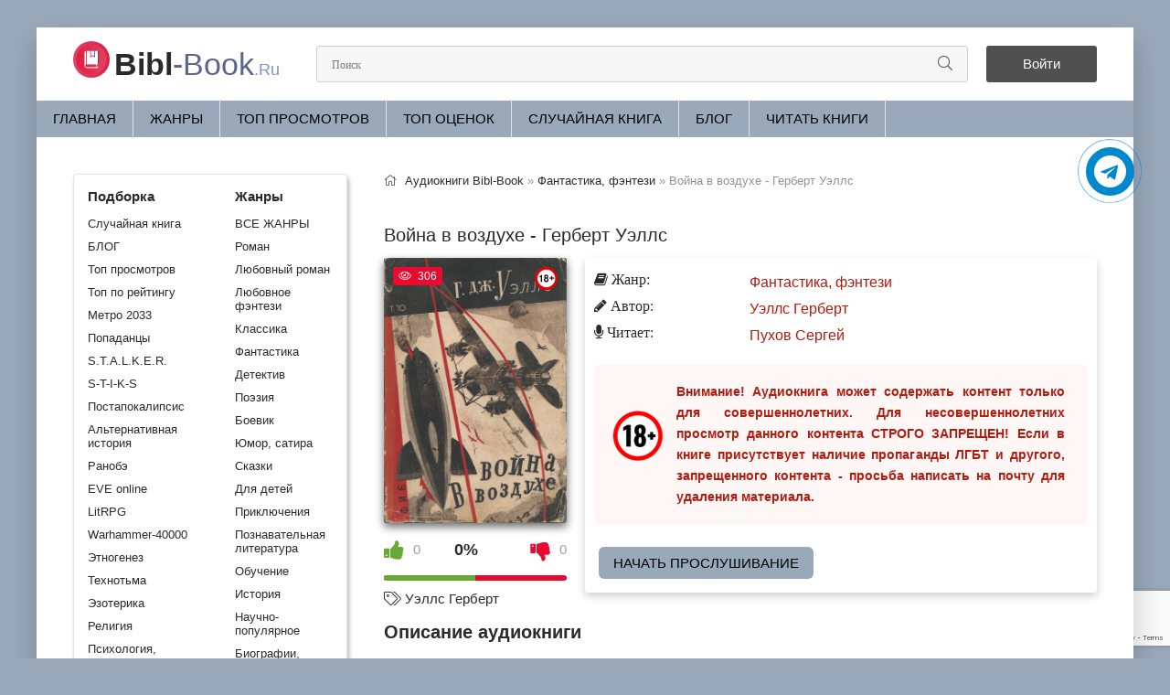

--- FILE ---
content_type: text/html; charset=utf-8
request_url: https://bibl-book.ru/3376-voyna-v-vozduhe-gerbert-uells.html
body_size: 8317
content:
<!DOCTYPE html>
<html lang="ru">
<head>
	<meta charset="utf-8">
<title>Война в воздухе - Герберт Уэллс (слушать аудиокнигу бесплатно). Читает Пухов Сергей</title>
<meta name="description" content="Война в воздухе - Герберт Уэллс бесплатные аудиокниги слушать онлайн. Полные версии в библиотеке bibl-book.ru">
<meta name="keywords" content="Война в воздухе - Герберт Уэллс, слушать, онлайн, бесплатно, без регистрации, аудиокнига, полностью">
<meta name="generator" content="DataLife Engine (http://dle-news.ru)">
<meta property="og:site_name" content="Библиотека аудиокниг про Сталкеров, постапокалипсис и другие миры.">
<meta property="og:type" content="article">
<meta property="og:title" content="Война в воздухе - Герберт Уэллс">
<meta property="og:url" content="https://bibl-book.ru/3376-voyna-v-vozduhe-gerbert-uells.html">
<meta name="news_keywords" content="Уэллс Герберт">
<meta property="og:image" content="https://bibl-book.ru/uploads/posts/books/3376/3376.jpg">
<meta property="og:description" content="Когда производство летательных аппаратов поставлено на поток, постоянно дает о себе знать военная область. Стоило государствам обзавестись крупными военно-воздушными силами, как их потенциал был Уэллс Герберт Пухов Сергей 1">
<link rel="search" type="application/opensearchdescription+xml" href="https://bibl-book.ru/index.php?do=opensearch" title="Библиотека аудиокниг про Сталкеров, постапокалипсис и другие миры.">
<link rel="canonical" href="https://bibl-book.ru/3376-voyna-v-vozduhe-gerbert-uells.html">
<link rel="alternate" type="application/rss+xml" title="Библиотека аудиокниг про Сталкеров, постапокалипсис и другие миры." href="https://bibl-book.ru/rss.xml">
	<meta name="viewport" content="width=device-width, initial-scale=1.0" />
	<link rel="icon" href="/favicon.svg" type="image/svg+xml">
    <link rel="stylesheet" type="text/css" href="/engine/classes/min/index.php?f=/templates/tema2/css/engine.css,/templates/tema2/css/styles.css,/templates/tema2/css/fonts.css,/templates/tema2/css/common.css" />
	<meta name="theme-color" content="#f5f6f8">
    
    <script type="application/ld+json">{ "@context": "https://schema.org", "@type": "WebSite", "name": "Библиотека аудиокниг про Сталкеров, постапокалипсис и другие миры", "url": "https://bibl-book.ru/", "description": "Слушать аудиокниги про сталкеров, попаданцев, постапокалипсис, другие миры и монстров. Наш сайт основывается на сталкерской тематике. Погружайтесь в атмосферу зоны отчуждения, борьбы с мутантами, с аномалиями!", "image": { "@type": "ImageObject", "url": "https://bibl-book.ru/favicon.svg" }, "publisher": { "@type": "Organization", "name": "bibl-book.ru", "url": "https://bibl-book.ru/", "logo": { "@type": "ImageObject", "url": "https://bibl-book.ru/favicon.svg" }, "sameAs": [ "https://t.me/biblbookru" ] } }</script>
	<script src="https://cdn.adfinity.pro/code/bibl-book.ru/adfinity.js" charset="utf-8" async></script>
    <meta name="yandex-verification" content="b3cc4635712ccaf7" />
    <link rel="stylesheet" href="https://cdnjs.cloudflare.com/ajax/libs/font-awesome/4.7.0/css/font-awesome.min.css">
</head>
<body>
    <div class="wrap">
		<div class="wrap-main wrap-center">
			<header class="header fx-row fx-middle">
				<a href="/" class="logo nowrap"><span>Bibl</span>-Book<span class="logo-domain">.Ru</span></a>
				<div class="search-wrap fx-1"><form id="quicksearch" method="post"><input type="hidden" name="do" value="search" /><input type="hidden" name="subaction" value="search" /><div class="search-box"><input id="story" name="story" placeholder="Поиск" type="text" /><button type="submit" class="search-btn" aria-label="Искать"><span class="fal fa-search"></span></button></div></form></div>
				<div class="header-btn btn js-login">Войти</div>
				
				<div class="btn-menu hidden"><span class="fal fa-bars"></span></div>
			</header>
            <ul class="f-menu clearfix"><li><a href="/">Главная</a></li><li><a href="/genres.html">ЖАНРЫ</a></li><li><a href="/top-audioknig.html">Топ просмотров</a></li><li><a href="/top-ratings.html">Топ оценок</a></li><li><a href="/randombook.html">Случайная книга</a></li><li><a href="/blog/">БЛОГ</a></li><li><a href="https://siteknig.com/" target="_blank" rel="noopener noreferrer nofollow">Читать книги</a></li></ul>
			
            
            
            <div class="banner adv"></div>
        	
			<div class="cols fx-row">
           		<aside class="sidebar">
					<div class="side-box side-nav to-mob">
						<div class="side-bc fx-row">
							<div class="nav-col">
								<div class="nav-title"><strong>Подборка</strong></div>
								<ul class="nav-menu"><li><a href="/randombook.html">Случайная книга</a></li><li><a href="/blog/">БЛОГ</a></li><li><a href="/top-audioknig.html">Топ просмотров</a></li><li><a href="/top-ratings.html">Топ по рейтингу</a></li><li><a href="/metro-2033/">Метро 2033</a></li><li><a href="/popadancy/">Попаданцы</a></li><li><a href="/stalker/">S.T.A.L.K.E.R.</a></li><li><a href="/s-t-i-k-s/">S-T-I-K-S</a></li><li><a href="/postapokalipsis/">Постапокалипсис</a></li><li><a href="/alternativnaja-istorija/">Альтернативная история</a></li><li><a href="/ranobe/">Ранобэ</a></li><li><a href="/eve-online/">EVE online</a></li><li><a href="/litrpg/">LitRPG</a></li><li><a href="/warhammer-40000/">Warhammer-40000</a></li><li><a href="/etnogenez/">Этногенез</a></li><li><a href="/tehnotma/">Технотьма</a></li><li><a href="/ezoterika/">Эзотерика</a></li><li><a href="/religija/">Религия</a></li><li><a href="/psihologija-filosofija/">Психология, философия</a></li><li><a href="/biznes/">Бизнес</a></li><li><a href="/na-inostrannyh-jazykah/">На иностранных языках</a></li><li><a href="/medicina-zdorove/">Медицина, здоровье</a></li><li><a href="/raznoe/">Разное</a></li></ul>
                                <br>
                            </div>
  							<div class="nav-col">
								<div class="nav-title"><strong>Жанры</strong></div>
								<ul class="nav-menu"><li><a href="/genres.html">ВСЕ ЖАНРЫ</a></li><li><a href="/roman/">Роман</a></li><li><a href="/ljubovnyj-roman/">Любовный роман</a></li><li><a href="/ljubovnoe-fentezi/">Любовное фэнтези</a></li><li><a href="/klassika/">Классика</a></li><li><a href="/fantastika/">Фантастика</a></li><li><a href="/detektivy-trillery/">Детектив</a></li><li><a href="/poezija/">Поэзия</a></li><li><a href="/boevik/">Боевик</a></li><li><a href="/jumor-satira/">Юмор, сатира</a></li><li><a href="/skazki/">Сказки</a></li><li><a href="/dlja-detej/">Для детей</a></li><li><a href="/prikljuchenija/">Приключения</a></li><li><a href="/poznavatelnaja-literatura/">Познавательная литература</a></li><li><a href="/obuchenie/">Обучение</a></li><li><a href="/istorija/">История</a></li><li><a href="/nauchno-populjarnoe/">Научно-популярное</a></li><li><a href="/biografii-memuary/">Биографии, мемуары</a></li><li><a href="/audiospektakl/">Аудиоспектакль</a></li></ul>
                        	</div>
                        </div>
                    </div>
               		<br>
                    <div class="adv bannersidebar"></div>					
					<div class="side-box to-mob"><div class="side-bt">Отзывы</div><div class="side-bc"><div class="lcomm js-comm">
    <div class="lmeta">
        <div class="lav img-box js-avatar"><img src="/templates/tema2/dleimages/noavatar.png" alt="Настя"/></div>
        <div class="lname js-author">Настя</div>
        <div class="ldate">26.09.25</div>
    </div>
	<div class="ltext icon-left">Это великолепно ❤️❤️❤️<a class="ltitle nowrap" href="https://bibl-book.ru/32689-vse-radi-igry-lisja-nora-nora-sakavich-1.html#comment"><span class="fal fa-arrow-circle-right"></span>Все ради игры. Лисья нора - Нора Сакавич (1)</a></div>
</div><div class="lcomm js-comm">
    <div class="lmeta">
        <div class="lav img-box js-avatar"><img src="/templates/tema2/dleimages/noavatar.png" alt="Б"/></div>
        <div class="lname js-author">Б</div>
        <div class="ldate">09.07.25</div>
    </div>
	<div class="ltext icon-left">Шикарная книга!!!!!!!!!!!!<a class="ltitle nowrap" href="https://bibl-book.ru/30849-poslednjaja-tajna-sofi-kleverli.html#comment"><span class="fal fa-arrow-circle-right"></span>Последняя тайна - Софи Клеверли</a></div>
</div><div class="lcomm js-comm">
    <div class="lmeta">
        <div class="lav img-box js-avatar"><img src="/templates/tema2/dleimages/noavatar.png" alt="Андрей Л"/></div>
        <div class="lname js-author">Андрей Л</div>
        <div class="ldate">21.06.25</div>
    </div>
	<div class="ltext icon-left">Очень понравилось. Спасибо автору и диктору.<a class="ltitle nowrap" href="https://bibl-book.ru/51996-stolichnyj-doktor-aleksej-vjazovskij.html#comment"><span class="fal fa-arrow-circle-right"></span>Столичный доктор - Алексей Вязовский</a></div>
</div></div></div>
				</aside>
				<main class="main fx-1">
					
					
                    
					<div class="speedbar nowrap"><span class="fal fa-home"></span><span itemscope itemtype="https://schema.org/BreadcrumbList"><span itemprop="itemListElement" itemscope itemtype="https://schema.org/ListItem"><meta itemprop="position" content="1"><a href="https://bibl-book.ru/" itemprop="item"><span itemprop="name">Аудиокниги Bibl-Book</span></a></span> » <span itemprop="itemListElement" itemscope itemtype="https://schema.org/ListItem"><meta itemprop="position" content="2"><a href="https://bibl-book.ru/fantastika-fentezi/" itemprop="item"><span itemprop="name">Фантастика, фэнтези</span></a></span> » Война в воздухе - Герберт Уэллс</span></div><div id='dle-content'><article class="article ignore-select" itemscope itemtype="http://schema.org/Audiobook">
    <br>
    <div class="short-header fx-row fx-middle">
        <h1 class="short-title fx-1">Война в воздухе - Герберт Уэллс</h1>
        <br>
        
    </div>
    <div class="fcols fx-row">
        <div class="fleft">
            <div class="fimg img-wide"><img class="xfieldimage cover" src="/uploads/posts/books/3376/3376.jpg" alt="Аудиокнига Война в воздухе - Герберт Уэллс"><img src="/uploads/18plus.png" style="position:absolute;top:10px;right:10px;width:25px;height:25px" alt="ограничение с 18 лет">
                <div class="short-label"><span class="fal fa-eye"></span>306</div>
            </div>
            <br><center><div class="frate ignore-select" id="frate-3376"><div class="rate-plus" id="pluss-3376" onclick="doRateLD('plus', '3376');"><span class="fa fa-thumbs-up"></span><span class="rcount"><span id="likes-id-3376" class="ignore-select">0</span></span></div><div class="rate-minus" id="minuss-3376" onclick="doRateLD('minus', '3376');"><span class="fa fa-thumbs-down"></span><span class="rcount"><span id="dislikes-id-3376" class="ignore-select">0</span></span></div><div class="rate-data"><span id="ratig-layer-3376" class="ignore-select"><span class="ratingtypeplusminus ignore-select ratingzero" >0</span></span><span id="vote-num-id-3376">0</span></div></div></center>
            <br>
            
            <div class="page__tags d-flex"><span class="fal fa-tags"></span> <a href="https://bibl-book.ru/tags/%D0%A3%D1%8D%D0%BB%D0%BB%D1%81%20%D0%93%D0%B5%D1%80%D0%B1%D0%B5%D1%80%D1%82/">Уэллс Герберт</a></div>
            <br>
        </div>
        <div class="fright fx-1 fx-col fx-between">
            <div class="ltext icon-left">
                <ul class="short-list">
					<li><span class="fa fa-book"> Жанр:</span> <a href="https://bibl-book.ru/fantastika-fentezi/">Фантастика, фэнтези</a></li>
					
					
					<li><span class="fa fa-pencil"> Автор:</span> <a href="https://bibl-book.ru/xfsearch/avtor/%D0%A3%D1%8D%D0%BB%D0%BB%D1%81%20%D0%93%D0%B5%D1%80%D0%B1%D0%B5%D1%80%D1%82/">Уэллс Герберт</a></li>
       				 <li><span class="fa fa-microphone"> Читает: </span> <a href="https://bibl-book.ru/xfsearch/ispolnitel/%D0%9F%D1%83%D1%85%D0%BE%D0%B2%20%D0%A1%D0%B5%D1%80%D0%B3%D0%B5%D0%B9/">Пухов Сергей</a></li>
                    
                	
                </ul>
                <div class="stopcontent">Внимание! Аудиокнига может содержать контент только для совершеннолетних. Для несовершеннолетних просмотр данного контента СТРОГО ЗАПРЕЩЕН! Если в книге присутствует наличие пропаганды ЛГБТ и другого, запрещенного контента - просьба написать на почту для удаления материала.</div>
            	<div class="button-popular"><a href="#part1">Начать прослушивание</a></div>
            </div>
        </div>
    </div>
    <h2 class="page__subtitle">Описание аудиокниги</h2>
    <div class="ftext full-text cleasrfix">Когда производство летательных аппаратов поставлено на поток, постоянно дает о себе знать военная область. Стоило государствам обзавестись крупными военно-воздушными силами, как их потенциал был</div>
    <h2 class="page__subtitle" id="part1">Слушать аудиокнигу «Война в воздухе - Герберт Уэллс» онлайн</h2>
	<div class="full-text ftext"><p>Произведение доступно для онлайн-прослушивания в хорошем качестве. Удобный плеер позволяет продолжить прослушивание с любого устройства - компьютера, планшета или смартфона.</p></div>
    <div class="adv banner"></div>
    
   	<script src="/templates/tema2/js/playerjs1.js" type="text/javascript"></script>
   	<div id="player"></div>
    
		
			
    		
            
            <script> var player = new Playerjs({id: "player", title: "Война в воздухе - Герберт Уэллс", file: "https://vvoqhuz9dcid9zx9.redirectto.cc/s01/3/5/5/9/3559.pl.txt"}); </script>
            
            
    		
    		
		
		
	
	
    <div class="fshare"><span class="fab fa-facebook-f" data-id="fb"></span><span class="fab fa-vk" data-id="vk"></span><span class="fab fa-odnoklassniki" data-id="ok"></span><span class="fab fa-twitter" data-id="tw"></span><span class="fas fa-paper-plane" data-id="tlg"></span></div>
    <div class="ftext full-text cleasrfix"><div class="adv banner"></div></div>
    <div class="frels sect"><div class="fullstor-title"><h2>Похожие аудиокниги</h2></div><br><div class="carou-content"><div class="owl-carousel" id="owl-rels"><div class="popular-item"><a class="popular-item-img img-fit" href="https://bibl-book.ru/3895-kratkaya-istoriya-chelovechestva-gerbert-uells.html"><img class="xfieldimage cover" src="/uploads/posts/books/3895/3895.jpg" alt="Аудиокнига Война в воздухе - Герберт Уэллс"></a></div><div class="popular-item"><a class="popular-item-img img-fit" href="https://bibl-book.ru/16355-sdelka-so-strausami-izbrannye-rasskazy-gerbert-uells.html"><img class="xfieldimage cover" src="/uploads/posts/books/16355/16355.jpg" alt="Аудиокнига Война в воздухе - Герберт Уэллс"></a></div></div></div></div>
    <div class="fcomms sect"><div class="fullstor-title"><span class="fal fa-comment-dots"></span> Отзывы (0)</div><br><div class="sect-content" id="full-comms"><form  method="post" name="dle-comments-form" id="dle-comments-form" ><div class="add-comms sect-bg" id="add-comms">
	
	<div class="ac-inputs fx-row">
		<input type="text" maxlength="35" name="name" id="name" placeholder="Ваше имя" />
		<input type="text" maxlength="35" name="mail" id="mail" placeholder="Ваш e-mail (необязательно)" />
	</div>
	
	<div class="ac-textarea"><div class="bb-editor">
<textarea name="comments" id="comments" cols="70" rows="10"></textarea>
</div></div>			
	
	<div class="ac-protect">
		
		
		
		<div class="form-item clearfix imp">
			<label>Введите два слова с картинки:</label>
			<div class="form-secur">
				
			</div>
		</div>
		
	</div>
	
	<div class="ac-submit">
		<button name="submit" type="submit">Добавить комментарий</button>
	</div>	
</div><input type="hidden" name="g-recaptcha-response" id="g-recaptcha-response" data-key="6LfFLiEsAAAAABaTW9Rpte7uC5vRMYL3Qya2qQFx" value=""><script src="https://www.google.com/recaptcha/api.js?render=6LfFLiEsAAAAABaTW9Rpte7uC5vRMYL3Qya2qQFx"></script><script>grecaptcha.ready(function() {grecaptcha.execute('6LfFLiEsAAAAABaTW9Rpte7uC5vRMYL3Qya2qQFx', {action: 'comments'}).then(function(token) {$('#g-recaptcha-response').val(token);});});</script>
		<input type="hidden" name="subaction" value="addcomment">
		<input type="hidden" name="post_id" id="post_id" value="3376"><input type="hidden" name="user_hash" value="e14bfa7c95494bce23270e1681590bfa3e5758a6"></form>
<div id="dle-ajax-comments"></div>
<!--dlenavigationcomments--></div></div>
</article>
<script type="application/ld+json">
{
  "@context": "https://schema.org",
  "@type": "Audiobook",
  "name": "Война в воздухе - Герберт Уэллс",
  "author": {
    "@type": "Person",
    "name": "Уэллс Герберт"
  },
  "genre": "Фантастика, фэнтези", 
  "inLanguage": "ru",
  "description": "Когда производство летательных аппаратов поставлено на поток, постоянно дает о себе знать военная область. Стоило государствам обзавестись крупными военно-воздушными силами, как их потенциал был",
  "image": "https://bibl-book.ru/uploads/posts/books/3376/3376.jpg",
  "publisher": {
    "@type": "Organization",
    "name": "bibl-book.ru",
    "url": "https://bibl-book.ru/",
    "logo": {
      "@type": "ImageObject",
      "url": "https://bibl-book.ru/favicon.svg"
    }
  },
  "datePublished": "2021-12-06"
}
</script></div>
					



				</main>
			</div>
			<footer class="footer fx-row fx-middle"><div class="footer-copyright fx-1 footer-text">©2021 - 2026 BIBL-BOOK.RU | <a href="https://siteknig.com/" target="_blank" rel="noopener noreferrer nofollow">Читать книги</a> | <a href="/index.php?do=rules">Правила</a> | <a href="/policy.html">Политика конфиденциальности</a> | <a href="/abuse.html">Правообладателям</a> | Почта для связи: readebookcom@gmail.com</div></footer>
		</div>
	</div>
	

<div class="login-box not-logged hidden">
	<div class="login-close"><span class="fal fa-times"></span></div>
	<form method="post">
		<div class="login-title title">Авторизация</div>
		<div class="login-avatar"><span class="fal fa-user"></span></div>
		<div class="login-input"><input type="text" name="login_name" id="login_name" placeholder="Ваш логин"/></div>
		<div class="login-input"><input type="password" name="login_password" id="login_password" placeholder="Ваш пароль" /></div>
		<div class="login-check">
			<label for="login_not_save">
				<input type="checkbox" name="login_not_save" id="login_not_save" value="1"/>
				<span>Запомнить</span>
			</label> 
		</div>
		<div class="login-btn"><button onclick="submit();" type="submit" title="Вход">Войти на сайт</button></div>
		<input name="login" type="hidden" id="login" value="submit" />
		<div class="login-btm fx-row">
			<a href="/?do=register" class="log-register">Регистрация</a>
			<a href="https://bibl-book.ru/index.php?do=lostpassword">Восстановить пароль</a>
		</div>
		<div class="login-soc-title">Или войти через</div>
		<div class="login-soc-btns">
			
			
			
			
			
			
		</div>
	</form>
</div>

	
<script src="/engine/classes/min/index.php?g=general3&amp;v=c058e"></script>
<script src="/engine/classes/min/index.php?f=engine/classes/js/jqueryui3.js,engine/classes/js/dle_js.js,engine/editor/jscripts/tiny_mce/tinymce.min.js&amp;v=c058e" defer></script>
    <script src="/templates/tema2/js/libs.js"></script>
	<script>
<!--
var dle_root       = '/';
var dle_admin      = '';
var dle_login_hash = 'e14bfa7c95494bce23270e1681590bfa3e5758a6';
var dle_group      = 5;
var dle_skin       = 'tema2';
var dle_wysiwyg    = '-1';
var quick_wysiwyg  = '2';
var dle_min_search = '4';
var dle_act_lang   = ["Да", "Нет", "Ввод", "Отмена", "Сохранить", "Удалить", "Загрузка. Пожалуйста, подождите..."];
var menu_short     = 'Быстрое редактирование';
var menu_full      = 'Полное редактирование';
var menu_profile   = 'Просмотр профиля';
var menu_send      = 'Отправить сообщение';
var menu_uedit     = 'Админцентр';
var dle_info       = 'Информация';
var dle_confirm    = 'Подтверждение';
var dle_prompt     = 'Ввод информации';
var dle_req_field  = ["Заполните поле с именем", "Заполните поле с сообщением", "Заполните поле с темой сообщения"];
var dle_del_agree  = 'Вы действительно хотите удалить? Данное действие невозможно будет отменить';
var dle_spam_agree = 'Вы действительно хотите отметить пользователя как спамера? Это приведёт к удалению всех его комментариев';
var dle_c_title    = 'Отправка жалобы';
var dle_complaint  = 'Укажите текст Вашей жалобы для администрации:';
var dle_mail       = 'Ваш e-mail:';
var dle_big_text   = 'Выделен слишком большой участок текста.';
var dle_orfo_title = 'Укажите комментарий для администрации к найденной ошибке на странице:';
var dle_p_send     = 'Отправить';
var dle_p_send_ok  = 'Уведомление успешно отправлено';
var dle_save_ok    = 'Изменения успешно сохранены. Обновить страницу?';
var dle_reply_title= 'Ответ на комментарий';
var dle_tree_comm  = '0';
var dle_del_news   = 'Удалить статью';
var dle_sub_agree  = 'Вы действительно хотите подписаться на комментарии к данной публикации?';
var dle_captcha_type  = '2';
var dle_share_interesting  = ["Поделиться ссылкой на выделенный текст", "Twitter", "Facebook", "Вконтакте", "Прямая ссылка:", "Нажмите правой клавишей мыши и выберите «Копировать ссылку»"];
var DLEPlayerLang     = {prev: 'Предыдущий',next: 'Следующий',play: 'Воспроизвести',pause: 'Пауза',mute: 'Выключить звук', unmute: 'Включить звук', settings: 'Настройки', enterFullscreen: 'На полный экран', exitFullscreen: 'Выключить полноэкранный режим', speed: 'Скорость', normal: 'Обычная', quality: 'Качество', pip: 'Режим PiP'};
var allow_dle_delete_news   = false;

jQuery(function($){
$('#dle-comments-form').submit(function() {
	doAddComments();
	return false;
});
});
//-->
</script>
    <script type="text/javascript">     (function(m,e,t,r,i,k,a){         m[i]=m[i]||function(){(m[i].a=m[i].a||[]).push(arguments)};         m[i].l=1*new Date();         for (var j = 0; j < document.scripts.length; j++) {if (document.scripts[j].src === r) { return; }}         k=e.createElement(t),a=e.getElementsByTagName(t)[0],k.async=1,k.src=r,a.parentNode.insertBefore(k,a)     })(window, document,'script','https://mc.webvisor.org/metrika/tag_ww.js', 'ym');      ym(105679102, 'init', {clickmap:true, accurateTrackBounce:true, trackLinks:true}); </script> <noscript><div><img src="https://mc.yandex.ru/watch/105679102" style="position:absolute; left:-9999px;" alt="" /></div></noscript>
	<script async src="https://www.googletagmanager.com/gtag/js?id=G-V3N5MRM6QY"></script>
	<script>window.dataLayer = window.dataLayer || [];function gtag(){dataLayer.push(arguments);}gtag('js', new Date());gtag('config', 'G-V3N5MRM6QY');</script>
    <a href="https://t.me/biblbookru" target="_blank" title="Подписаться на наш канал в Telegram" rel="noopener noreferrer nofollow"><div class="telegram-button"><i class="fa fa-telegram"></i></div></a>
    </body>
</html>
<!-- DataLife Engine Copyright SoftNews Media Group (http://dle-news.ru) -->


--- FILE ---
content_type: text/html; charset=utf-8
request_url: https://www.google.com/recaptcha/api2/anchor?ar=1&k=6LfFLiEsAAAAABaTW9Rpte7uC5vRMYL3Qya2qQFx&co=aHR0cHM6Ly9iaWJsLWJvb2sucnU6NDQz&hl=en&v=PoyoqOPhxBO7pBk68S4YbpHZ&size=invisible&anchor-ms=20000&execute-ms=30000&cb=muhlhc6fja57
body_size: 48691
content:
<!DOCTYPE HTML><html dir="ltr" lang="en"><head><meta http-equiv="Content-Type" content="text/html; charset=UTF-8">
<meta http-equiv="X-UA-Compatible" content="IE=edge">
<title>reCAPTCHA</title>
<style type="text/css">
/* cyrillic-ext */
@font-face {
  font-family: 'Roboto';
  font-style: normal;
  font-weight: 400;
  font-stretch: 100%;
  src: url(//fonts.gstatic.com/s/roboto/v48/KFO7CnqEu92Fr1ME7kSn66aGLdTylUAMa3GUBHMdazTgWw.woff2) format('woff2');
  unicode-range: U+0460-052F, U+1C80-1C8A, U+20B4, U+2DE0-2DFF, U+A640-A69F, U+FE2E-FE2F;
}
/* cyrillic */
@font-face {
  font-family: 'Roboto';
  font-style: normal;
  font-weight: 400;
  font-stretch: 100%;
  src: url(//fonts.gstatic.com/s/roboto/v48/KFO7CnqEu92Fr1ME7kSn66aGLdTylUAMa3iUBHMdazTgWw.woff2) format('woff2');
  unicode-range: U+0301, U+0400-045F, U+0490-0491, U+04B0-04B1, U+2116;
}
/* greek-ext */
@font-face {
  font-family: 'Roboto';
  font-style: normal;
  font-weight: 400;
  font-stretch: 100%;
  src: url(//fonts.gstatic.com/s/roboto/v48/KFO7CnqEu92Fr1ME7kSn66aGLdTylUAMa3CUBHMdazTgWw.woff2) format('woff2');
  unicode-range: U+1F00-1FFF;
}
/* greek */
@font-face {
  font-family: 'Roboto';
  font-style: normal;
  font-weight: 400;
  font-stretch: 100%;
  src: url(//fonts.gstatic.com/s/roboto/v48/KFO7CnqEu92Fr1ME7kSn66aGLdTylUAMa3-UBHMdazTgWw.woff2) format('woff2');
  unicode-range: U+0370-0377, U+037A-037F, U+0384-038A, U+038C, U+038E-03A1, U+03A3-03FF;
}
/* math */
@font-face {
  font-family: 'Roboto';
  font-style: normal;
  font-weight: 400;
  font-stretch: 100%;
  src: url(//fonts.gstatic.com/s/roboto/v48/KFO7CnqEu92Fr1ME7kSn66aGLdTylUAMawCUBHMdazTgWw.woff2) format('woff2');
  unicode-range: U+0302-0303, U+0305, U+0307-0308, U+0310, U+0312, U+0315, U+031A, U+0326-0327, U+032C, U+032F-0330, U+0332-0333, U+0338, U+033A, U+0346, U+034D, U+0391-03A1, U+03A3-03A9, U+03B1-03C9, U+03D1, U+03D5-03D6, U+03F0-03F1, U+03F4-03F5, U+2016-2017, U+2034-2038, U+203C, U+2040, U+2043, U+2047, U+2050, U+2057, U+205F, U+2070-2071, U+2074-208E, U+2090-209C, U+20D0-20DC, U+20E1, U+20E5-20EF, U+2100-2112, U+2114-2115, U+2117-2121, U+2123-214F, U+2190, U+2192, U+2194-21AE, U+21B0-21E5, U+21F1-21F2, U+21F4-2211, U+2213-2214, U+2216-22FF, U+2308-230B, U+2310, U+2319, U+231C-2321, U+2336-237A, U+237C, U+2395, U+239B-23B7, U+23D0, U+23DC-23E1, U+2474-2475, U+25AF, U+25B3, U+25B7, U+25BD, U+25C1, U+25CA, U+25CC, U+25FB, U+266D-266F, U+27C0-27FF, U+2900-2AFF, U+2B0E-2B11, U+2B30-2B4C, U+2BFE, U+3030, U+FF5B, U+FF5D, U+1D400-1D7FF, U+1EE00-1EEFF;
}
/* symbols */
@font-face {
  font-family: 'Roboto';
  font-style: normal;
  font-weight: 400;
  font-stretch: 100%;
  src: url(//fonts.gstatic.com/s/roboto/v48/KFO7CnqEu92Fr1ME7kSn66aGLdTylUAMaxKUBHMdazTgWw.woff2) format('woff2');
  unicode-range: U+0001-000C, U+000E-001F, U+007F-009F, U+20DD-20E0, U+20E2-20E4, U+2150-218F, U+2190, U+2192, U+2194-2199, U+21AF, U+21E6-21F0, U+21F3, U+2218-2219, U+2299, U+22C4-22C6, U+2300-243F, U+2440-244A, U+2460-24FF, U+25A0-27BF, U+2800-28FF, U+2921-2922, U+2981, U+29BF, U+29EB, U+2B00-2BFF, U+4DC0-4DFF, U+FFF9-FFFB, U+10140-1018E, U+10190-1019C, U+101A0, U+101D0-101FD, U+102E0-102FB, U+10E60-10E7E, U+1D2C0-1D2D3, U+1D2E0-1D37F, U+1F000-1F0FF, U+1F100-1F1AD, U+1F1E6-1F1FF, U+1F30D-1F30F, U+1F315, U+1F31C, U+1F31E, U+1F320-1F32C, U+1F336, U+1F378, U+1F37D, U+1F382, U+1F393-1F39F, U+1F3A7-1F3A8, U+1F3AC-1F3AF, U+1F3C2, U+1F3C4-1F3C6, U+1F3CA-1F3CE, U+1F3D4-1F3E0, U+1F3ED, U+1F3F1-1F3F3, U+1F3F5-1F3F7, U+1F408, U+1F415, U+1F41F, U+1F426, U+1F43F, U+1F441-1F442, U+1F444, U+1F446-1F449, U+1F44C-1F44E, U+1F453, U+1F46A, U+1F47D, U+1F4A3, U+1F4B0, U+1F4B3, U+1F4B9, U+1F4BB, U+1F4BF, U+1F4C8-1F4CB, U+1F4D6, U+1F4DA, U+1F4DF, U+1F4E3-1F4E6, U+1F4EA-1F4ED, U+1F4F7, U+1F4F9-1F4FB, U+1F4FD-1F4FE, U+1F503, U+1F507-1F50B, U+1F50D, U+1F512-1F513, U+1F53E-1F54A, U+1F54F-1F5FA, U+1F610, U+1F650-1F67F, U+1F687, U+1F68D, U+1F691, U+1F694, U+1F698, U+1F6AD, U+1F6B2, U+1F6B9-1F6BA, U+1F6BC, U+1F6C6-1F6CF, U+1F6D3-1F6D7, U+1F6E0-1F6EA, U+1F6F0-1F6F3, U+1F6F7-1F6FC, U+1F700-1F7FF, U+1F800-1F80B, U+1F810-1F847, U+1F850-1F859, U+1F860-1F887, U+1F890-1F8AD, U+1F8B0-1F8BB, U+1F8C0-1F8C1, U+1F900-1F90B, U+1F93B, U+1F946, U+1F984, U+1F996, U+1F9E9, U+1FA00-1FA6F, U+1FA70-1FA7C, U+1FA80-1FA89, U+1FA8F-1FAC6, U+1FACE-1FADC, U+1FADF-1FAE9, U+1FAF0-1FAF8, U+1FB00-1FBFF;
}
/* vietnamese */
@font-face {
  font-family: 'Roboto';
  font-style: normal;
  font-weight: 400;
  font-stretch: 100%;
  src: url(//fonts.gstatic.com/s/roboto/v48/KFO7CnqEu92Fr1ME7kSn66aGLdTylUAMa3OUBHMdazTgWw.woff2) format('woff2');
  unicode-range: U+0102-0103, U+0110-0111, U+0128-0129, U+0168-0169, U+01A0-01A1, U+01AF-01B0, U+0300-0301, U+0303-0304, U+0308-0309, U+0323, U+0329, U+1EA0-1EF9, U+20AB;
}
/* latin-ext */
@font-face {
  font-family: 'Roboto';
  font-style: normal;
  font-weight: 400;
  font-stretch: 100%;
  src: url(//fonts.gstatic.com/s/roboto/v48/KFO7CnqEu92Fr1ME7kSn66aGLdTylUAMa3KUBHMdazTgWw.woff2) format('woff2');
  unicode-range: U+0100-02BA, U+02BD-02C5, U+02C7-02CC, U+02CE-02D7, U+02DD-02FF, U+0304, U+0308, U+0329, U+1D00-1DBF, U+1E00-1E9F, U+1EF2-1EFF, U+2020, U+20A0-20AB, U+20AD-20C0, U+2113, U+2C60-2C7F, U+A720-A7FF;
}
/* latin */
@font-face {
  font-family: 'Roboto';
  font-style: normal;
  font-weight: 400;
  font-stretch: 100%;
  src: url(//fonts.gstatic.com/s/roboto/v48/KFO7CnqEu92Fr1ME7kSn66aGLdTylUAMa3yUBHMdazQ.woff2) format('woff2');
  unicode-range: U+0000-00FF, U+0131, U+0152-0153, U+02BB-02BC, U+02C6, U+02DA, U+02DC, U+0304, U+0308, U+0329, U+2000-206F, U+20AC, U+2122, U+2191, U+2193, U+2212, U+2215, U+FEFF, U+FFFD;
}
/* cyrillic-ext */
@font-face {
  font-family: 'Roboto';
  font-style: normal;
  font-weight: 500;
  font-stretch: 100%;
  src: url(//fonts.gstatic.com/s/roboto/v48/KFO7CnqEu92Fr1ME7kSn66aGLdTylUAMa3GUBHMdazTgWw.woff2) format('woff2');
  unicode-range: U+0460-052F, U+1C80-1C8A, U+20B4, U+2DE0-2DFF, U+A640-A69F, U+FE2E-FE2F;
}
/* cyrillic */
@font-face {
  font-family: 'Roboto';
  font-style: normal;
  font-weight: 500;
  font-stretch: 100%;
  src: url(//fonts.gstatic.com/s/roboto/v48/KFO7CnqEu92Fr1ME7kSn66aGLdTylUAMa3iUBHMdazTgWw.woff2) format('woff2');
  unicode-range: U+0301, U+0400-045F, U+0490-0491, U+04B0-04B1, U+2116;
}
/* greek-ext */
@font-face {
  font-family: 'Roboto';
  font-style: normal;
  font-weight: 500;
  font-stretch: 100%;
  src: url(//fonts.gstatic.com/s/roboto/v48/KFO7CnqEu92Fr1ME7kSn66aGLdTylUAMa3CUBHMdazTgWw.woff2) format('woff2');
  unicode-range: U+1F00-1FFF;
}
/* greek */
@font-face {
  font-family: 'Roboto';
  font-style: normal;
  font-weight: 500;
  font-stretch: 100%;
  src: url(//fonts.gstatic.com/s/roboto/v48/KFO7CnqEu92Fr1ME7kSn66aGLdTylUAMa3-UBHMdazTgWw.woff2) format('woff2');
  unicode-range: U+0370-0377, U+037A-037F, U+0384-038A, U+038C, U+038E-03A1, U+03A3-03FF;
}
/* math */
@font-face {
  font-family: 'Roboto';
  font-style: normal;
  font-weight: 500;
  font-stretch: 100%;
  src: url(//fonts.gstatic.com/s/roboto/v48/KFO7CnqEu92Fr1ME7kSn66aGLdTylUAMawCUBHMdazTgWw.woff2) format('woff2');
  unicode-range: U+0302-0303, U+0305, U+0307-0308, U+0310, U+0312, U+0315, U+031A, U+0326-0327, U+032C, U+032F-0330, U+0332-0333, U+0338, U+033A, U+0346, U+034D, U+0391-03A1, U+03A3-03A9, U+03B1-03C9, U+03D1, U+03D5-03D6, U+03F0-03F1, U+03F4-03F5, U+2016-2017, U+2034-2038, U+203C, U+2040, U+2043, U+2047, U+2050, U+2057, U+205F, U+2070-2071, U+2074-208E, U+2090-209C, U+20D0-20DC, U+20E1, U+20E5-20EF, U+2100-2112, U+2114-2115, U+2117-2121, U+2123-214F, U+2190, U+2192, U+2194-21AE, U+21B0-21E5, U+21F1-21F2, U+21F4-2211, U+2213-2214, U+2216-22FF, U+2308-230B, U+2310, U+2319, U+231C-2321, U+2336-237A, U+237C, U+2395, U+239B-23B7, U+23D0, U+23DC-23E1, U+2474-2475, U+25AF, U+25B3, U+25B7, U+25BD, U+25C1, U+25CA, U+25CC, U+25FB, U+266D-266F, U+27C0-27FF, U+2900-2AFF, U+2B0E-2B11, U+2B30-2B4C, U+2BFE, U+3030, U+FF5B, U+FF5D, U+1D400-1D7FF, U+1EE00-1EEFF;
}
/* symbols */
@font-face {
  font-family: 'Roboto';
  font-style: normal;
  font-weight: 500;
  font-stretch: 100%;
  src: url(//fonts.gstatic.com/s/roboto/v48/KFO7CnqEu92Fr1ME7kSn66aGLdTylUAMaxKUBHMdazTgWw.woff2) format('woff2');
  unicode-range: U+0001-000C, U+000E-001F, U+007F-009F, U+20DD-20E0, U+20E2-20E4, U+2150-218F, U+2190, U+2192, U+2194-2199, U+21AF, U+21E6-21F0, U+21F3, U+2218-2219, U+2299, U+22C4-22C6, U+2300-243F, U+2440-244A, U+2460-24FF, U+25A0-27BF, U+2800-28FF, U+2921-2922, U+2981, U+29BF, U+29EB, U+2B00-2BFF, U+4DC0-4DFF, U+FFF9-FFFB, U+10140-1018E, U+10190-1019C, U+101A0, U+101D0-101FD, U+102E0-102FB, U+10E60-10E7E, U+1D2C0-1D2D3, U+1D2E0-1D37F, U+1F000-1F0FF, U+1F100-1F1AD, U+1F1E6-1F1FF, U+1F30D-1F30F, U+1F315, U+1F31C, U+1F31E, U+1F320-1F32C, U+1F336, U+1F378, U+1F37D, U+1F382, U+1F393-1F39F, U+1F3A7-1F3A8, U+1F3AC-1F3AF, U+1F3C2, U+1F3C4-1F3C6, U+1F3CA-1F3CE, U+1F3D4-1F3E0, U+1F3ED, U+1F3F1-1F3F3, U+1F3F5-1F3F7, U+1F408, U+1F415, U+1F41F, U+1F426, U+1F43F, U+1F441-1F442, U+1F444, U+1F446-1F449, U+1F44C-1F44E, U+1F453, U+1F46A, U+1F47D, U+1F4A3, U+1F4B0, U+1F4B3, U+1F4B9, U+1F4BB, U+1F4BF, U+1F4C8-1F4CB, U+1F4D6, U+1F4DA, U+1F4DF, U+1F4E3-1F4E6, U+1F4EA-1F4ED, U+1F4F7, U+1F4F9-1F4FB, U+1F4FD-1F4FE, U+1F503, U+1F507-1F50B, U+1F50D, U+1F512-1F513, U+1F53E-1F54A, U+1F54F-1F5FA, U+1F610, U+1F650-1F67F, U+1F687, U+1F68D, U+1F691, U+1F694, U+1F698, U+1F6AD, U+1F6B2, U+1F6B9-1F6BA, U+1F6BC, U+1F6C6-1F6CF, U+1F6D3-1F6D7, U+1F6E0-1F6EA, U+1F6F0-1F6F3, U+1F6F7-1F6FC, U+1F700-1F7FF, U+1F800-1F80B, U+1F810-1F847, U+1F850-1F859, U+1F860-1F887, U+1F890-1F8AD, U+1F8B0-1F8BB, U+1F8C0-1F8C1, U+1F900-1F90B, U+1F93B, U+1F946, U+1F984, U+1F996, U+1F9E9, U+1FA00-1FA6F, U+1FA70-1FA7C, U+1FA80-1FA89, U+1FA8F-1FAC6, U+1FACE-1FADC, U+1FADF-1FAE9, U+1FAF0-1FAF8, U+1FB00-1FBFF;
}
/* vietnamese */
@font-face {
  font-family: 'Roboto';
  font-style: normal;
  font-weight: 500;
  font-stretch: 100%;
  src: url(//fonts.gstatic.com/s/roboto/v48/KFO7CnqEu92Fr1ME7kSn66aGLdTylUAMa3OUBHMdazTgWw.woff2) format('woff2');
  unicode-range: U+0102-0103, U+0110-0111, U+0128-0129, U+0168-0169, U+01A0-01A1, U+01AF-01B0, U+0300-0301, U+0303-0304, U+0308-0309, U+0323, U+0329, U+1EA0-1EF9, U+20AB;
}
/* latin-ext */
@font-face {
  font-family: 'Roboto';
  font-style: normal;
  font-weight: 500;
  font-stretch: 100%;
  src: url(//fonts.gstatic.com/s/roboto/v48/KFO7CnqEu92Fr1ME7kSn66aGLdTylUAMa3KUBHMdazTgWw.woff2) format('woff2');
  unicode-range: U+0100-02BA, U+02BD-02C5, U+02C7-02CC, U+02CE-02D7, U+02DD-02FF, U+0304, U+0308, U+0329, U+1D00-1DBF, U+1E00-1E9F, U+1EF2-1EFF, U+2020, U+20A0-20AB, U+20AD-20C0, U+2113, U+2C60-2C7F, U+A720-A7FF;
}
/* latin */
@font-face {
  font-family: 'Roboto';
  font-style: normal;
  font-weight: 500;
  font-stretch: 100%;
  src: url(//fonts.gstatic.com/s/roboto/v48/KFO7CnqEu92Fr1ME7kSn66aGLdTylUAMa3yUBHMdazQ.woff2) format('woff2');
  unicode-range: U+0000-00FF, U+0131, U+0152-0153, U+02BB-02BC, U+02C6, U+02DA, U+02DC, U+0304, U+0308, U+0329, U+2000-206F, U+20AC, U+2122, U+2191, U+2193, U+2212, U+2215, U+FEFF, U+FFFD;
}
/* cyrillic-ext */
@font-face {
  font-family: 'Roboto';
  font-style: normal;
  font-weight: 900;
  font-stretch: 100%;
  src: url(//fonts.gstatic.com/s/roboto/v48/KFO7CnqEu92Fr1ME7kSn66aGLdTylUAMa3GUBHMdazTgWw.woff2) format('woff2');
  unicode-range: U+0460-052F, U+1C80-1C8A, U+20B4, U+2DE0-2DFF, U+A640-A69F, U+FE2E-FE2F;
}
/* cyrillic */
@font-face {
  font-family: 'Roboto';
  font-style: normal;
  font-weight: 900;
  font-stretch: 100%;
  src: url(//fonts.gstatic.com/s/roboto/v48/KFO7CnqEu92Fr1ME7kSn66aGLdTylUAMa3iUBHMdazTgWw.woff2) format('woff2');
  unicode-range: U+0301, U+0400-045F, U+0490-0491, U+04B0-04B1, U+2116;
}
/* greek-ext */
@font-face {
  font-family: 'Roboto';
  font-style: normal;
  font-weight: 900;
  font-stretch: 100%;
  src: url(//fonts.gstatic.com/s/roboto/v48/KFO7CnqEu92Fr1ME7kSn66aGLdTylUAMa3CUBHMdazTgWw.woff2) format('woff2');
  unicode-range: U+1F00-1FFF;
}
/* greek */
@font-face {
  font-family: 'Roboto';
  font-style: normal;
  font-weight: 900;
  font-stretch: 100%;
  src: url(//fonts.gstatic.com/s/roboto/v48/KFO7CnqEu92Fr1ME7kSn66aGLdTylUAMa3-UBHMdazTgWw.woff2) format('woff2');
  unicode-range: U+0370-0377, U+037A-037F, U+0384-038A, U+038C, U+038E-03A1, U+03A3-03FF;
}
/* math */
@font-face {
  font-family: 'Roboto';
  font-style: normal;
  font-weight: 900;
  font-stretch: 100%;
  src: url(//fonts.gstatic.com/s/roboto/v48/KFO7CnqEu92Fr1ME7kSn66aGLdTylUAMawCUBHMdazTgWw.woff2) format('woff2');
  unicode-range: U+0302-0303, U+0305, U+0307-0308, U+0310, U+0312, U+0315, U+031A, U+0326-0327, U+032C, U+032F-0330, U+0332-0333, U+0338, U+033A, U+0346, U+034D, U+0391-03A1, U+03A3-03A9, U+03B1-03C9, U+03D1, U+03D5-03D6, U+03F0-03F1, U+03F4-03F5, U+2016-2017, U+2034-2038, U+203C, U+2040, U+2043, U+2047, U+2050, U+2057, U+205F, U+2070-2071, U+2074-208E, U+2090-209C, U+20D0-20DC, U+20E1, U+20E5-20EF, U+2100-2112, U+2114-2115, U+2117-2121, U+2123-214F, U+2190, U+2192, U+2194-21AE, U+21B0-21E5, U+21F1-21F2, U+21F4-2211, U+2213-2214, U+2216-22FF, U+2308-230B, U+2310, U+2319, U+231C-2321, U+2336-237A, U+237C, U+2395, U+239B-23B7, U+23D0, U+23DC-23E1, U+2474-2475, U+25AF, U+25B3, U+25B7, U+25BD, U+25C1, U+25CA, U+25CC, U+25FB, U+266D-266F, U+27C0-27FF, U+2900-2AFF, U+2B0E-2B11, U+2B30-2B4C, U+2BFE, U+3030, U+FF5B, U+FF5D, U+1D400-1D7FF, U+1EE00-1EEFF;
}
/* symbols */
@font-face {
  font-family: 'Roboto';
  font-style: normal;
  font-weight: 900;
  font-stretch: 100%;
  src: url(//fonts.gstatic.com/s/roboto/v48/KFO7CnqEu92Fr1ME7kSn66aGLdTylUAMaxKUBHMdazTgWw.woff2) format('woff2');
  unicode-range: U+0001-000C, U+000E-001F, U+007F-009F, U+20DD-20E0, U+20E2-20E4, U+2150-218F, U+2190, U+2192, U+2194-2199, U+21AF, U+21E6-21F0, U+21F3, U+2218-2219, U+2299, U+22C4-22C6, U+2300-243F, U+2440-244A, U+2460-24FF, U+25A0-27BF, U+2800-28FF, U+2921-2922, U+2981, U+29BF, U+29EB, U+2B00-2BFF, U+4DC0-4DFF, U+FFF9-FFFB, U+10140-1018E, U+10190-1019C, U+101A0, U+101D0-101FD, U+102E0-102FB, U+10E60-10E7E, U+1D2C0-1D2D3, U+1D2E0-1D37F, U+1F000-1F0FF, U+1F100-1F1AD, U+1F1E6-1F1FF, U+1F30D-1F30F, U+1F315, U+1F31C, U+1F31E, U+1F320-1F32C, U+1F336, U+1F378, U+1F37D, U+1F382, U+1F393-1F39F, U+1F3A7-1F3A8, U+1F3AC-1F3AF, U+1F3C2, U+1F3C4-1F3C6, U+1F3CA-1F3CE, U+1F3D4-1F3E0, U+1F3ED, U+1F3F1-1F3F3, U+1F3F5-1F3F7, U+1F408, U+1F415, U+1F41F, U+1F426, U+1F43F, U+1F441-1F442, U+1F444, U+1F446-1F449, U+1F44C-1F44E, U+1F453, U+1F46A, U+1F47D, U+1F4A3, U+1F4B0, U+1F4B3, U+1F4B9, U+1F4BB, U+1F4BF, U+1F4C8-1F4CB, U+1F4D6, U+1F4DA, U+1F4DF, U+1F4E3-1F4E6, U+1F4EA-1F4ED, U+1F4F7, U+1F4F9-1F4FB, U+1F4FD-1F4FE, U+1F503, U+1F507-1F50B, U+1F50D, U+1F512-1F513, U+1F53E-1F54A, U+1F54F-1F5FA, U+1F610, U+1F650-1F67F, U+1F687, U+1F68D, U+1F691, U+1F694, U+1F698, U+1F6AD, U+1F6B2, U+1F6B9-1F6BA, U+1F6BC, U+1F6C6-1F6CF, U+1F6D3-1F6D7, U+1F6E0-1F6EA, U+1F6F0-1F6F3, U+1F6F7-1F6FC, U+1F700-1F7FF, U+1F800-1F80B, U+1F810-1F847, U+1F850-1F859, U+1F860-1F887, U+1F890-1F8AD, U+1F8B0-1F8BB, U+1F8C0-1F8C1, U+1F900-1F90B, U+1F93B, U+1F946, U+1F984, U+1F996, U+1F9E9, U+1FA00-1FA6F, U+1FA70-1FA7C, U+1FA80-1FA89, U+1FA8F-1FAC6, U+1FACE-1FADC, U+1FADF-1FAE9, U+1FAF0-1FAF8, U+1FB00-1FBFF;
}
/* vietnamese */
@font-face {
  font-family: 'Roboto';
  font-style: normal;
  font-weight: 900;
  font-stretch: 100%;
  src: url(//fonts.gstatic.com/s/roboto/v48/KFO7CnqEu92Fr1ME7kSn66aGLdTylUAMa3OUBHMdazTgWw.woff2) format('woff2');
  unicode-range: U+0102-0103, U+0110-0111, U+0128-0129, U+0168-0169, U+01A0-01A1, U+01AF-01B0, U+0300-0301, U+0303-0304, U+0308-0309, U+0323, U+0329, U+1EA0-1EF9, U+20AB;
}
/* latin-ext */
@font-face {
  font-family: 'Roboto';
  font-style: normal;
  font-weight: 900;
  font-stretch: 100%;
  src: url(//fonts.gstatic.com/s/roboto/v48/KFO7CnqEu92Fr1ME7kSn66aGLdTylUAMa3KUBHMdazTgWw.woff2) format('woff2');
  unicode-range: U+0100-02BA, U+02BD-02C5, U+02C7-02CC, U+02CE-02D7, U+02DD-02FF, U+0304, U+0308, U+0329, U+1D00-1DBF, U+1E00-1E9F, U+1EF2-1EFF, U+2020, U+20A0-20AB, U+20AD-20C0, U+2113, U+2C60-2C7F, U+A720-A7FF;
}
/* latin */
@font-face {
  font-family: 'Roboto';
  font-style: normal;
  font-weight: 900;
  font-stretch: 100%;
  src: url(//fonts.gstatic.com/s/roboto/v48/KFO7CnqEu92Fr1ME7kSn66aGLdTylUAMa3yUBHMdazQ.woff2) format('woff2');
  unicode-range: U+0000-00FF, U+0131, U+0152-0153, U+02BB-02BC, U+02C6, U+02DA, U+02DC, U+0304, U+0308, U+0329, U+2000-206F, U+20AC, U+2122, U+2191, U+2193, U+2212, U+2215, U+FEFF, U+FFFD;
}

</style>
<link rel="stylesheet" type="text/css" href="https://www.gstatic.com/recaptcha/releases/PoyoqOPhxBO7pBk68S4YbpHZ/styles__ltr.css">
<script nonce="SsjS0KSmcf9ZSvm1fXbFVg" type="text/javascript">window['__recaptcha_api'] = 'https://www.google.com/recaptcha/api2/';</script>
<script type="text/javascript" src="https://www.gstatic.com/recaptcha/releases/PoyoqOPhxBO7pBk68S4YbpHZ/recaptcha__en.js" nonce="SsjS0KSmcf9ZSvm1fXbFVg">
      
    </script></head>
<body><div id="rc-anchor-alert" class="rc-anchor-alert"></div>
<input type="hidden" id="recaptcha-token" value="[base64]">
<script type="text/javascript" nonce="SsjS0KSmcf9ZSvm1fXbFVg">
      recaptcha.anchor.Main.init("[\x22ainput\x22,[\x22bgdata\x22,\x22\x22,\[base64]/[base64]/MjU1Ong/[base64]/[base64]/[base64]/[base64]/[base64]/[base64]/[base64]/[base64]/[base64]/[base64]/[base64]/[base64]/[base64]/[base64]/[base64]\\u003d\x22,\[base64]\x22,\x22aAHCtVRxw47Ct3oYwrMKw4bCpjnDn8KhRh89wrsDwo4qS8OHw5JFw5jDg8KWEB84S1oMYgIeAz3DpMOLKXNSw5fDhcO3w6LDk8Oiw6llw7zCj8OQw5bDgMO9KWBpw7dOLMOVw5/[base64]/Ci8Omw57DrMOADsK/H8O5w6bCizfCrMKow49MakFUwp7DjsOsSMOJNsKeHsKvwrgcKF4UZTpcQ0nDvBHDiHLCncKbwr/CgUPDgsOYYMKxZ8O9ETYbwrooJE8LwrMSwq3Cg8ODwphtR2LDg8O5wpvCmW/Dt8OlwoN1eMOwwo9+GcOMXC/CuQVMwq1lRknDuD7CmQnCisOtP8K0IW7DrMOtwrLDjkZ+w7zCjcOWwrzCqMOnV8KXDUldK8KPw7hoNhzCpVXCrHbDrcOpKl0mwpl7QAFpfcKMwpXCvsOLe1DCnxMXWCwMKn/DlW0YLDbDjmzDqBpcDF/Cu8OmwrLDqsKIwqHCm3UYw5XCn8KEwpcLN8OqV8K4w6AFw4Rfw6HDtsOFwqliH1Nfe8KLWgYSw755wrtpfilxew7CukLCtcKXwrJeAi8fwqbCgMOYw4oTw6rCh8OMwr0gWsOGY2rDlgQKQHLDiEHDhsO/wq08wqhMKSN7wofCnhdlR1l+csORw4jDrBDDkMOACcOBFRZDeWDCiHfCrsOyw7DCpxnClcK/J8K+w6cmw67DjsOIw7x9BcOnFcOEw4DCrCVIHQfDjCvCoG/DkcK1QsOvIRY3w4B5HEDCtcKPEsKOw7clwoUMw6kUwo/DhcKXwp7Dh10POUrDt8Oww6DDkMORwrvDpBNYwo5Zw7/[base64]/[base64]/w7PDs8K5YwpYw61+WRF2BcKjZsOvwpkGb0zDrsO4Q2nCilAOG8OLClLCu8OILMKXchpKTnzDgsK+HCBawq/ChDbCv8OPGCjDsMKuH3ZEw6N/wrMjw7Q6w6FEaMOUA3nDi8KXZ8OKAGpGwrnCiD/Co8O/w7lHw74uUMOfwrNmw5RBwqfDgcOpwoxuMjlKw4HDu8KLSMOEVyTCpB1ywqLCncKow6Y2DQBowobCtsOBXTlCwoPDj8KLf8Oww4/[base64]/[base64]/OjMZw4zCiMKfw7l0w6ljdx86b8KQw4dqw5sDwoTClCdXw57CuEsjwozCoicbCwceZiRfRgJkw5QfdcKNbcKBBTTDonfCosKmw5o+dx7Dnm9OwrfCicKtwpbDmcKdw7fDj8O/w40iw4jCoRvCvcKmZsOUwqlVw7pnw7VeUcORY1/DmzlQw7rCg8ONZ33CvzZswrArGMORw5bDrGbCh8K5Rh/DisK0eX7DqMOSECDCrwbDjV0NVsKKw48Aw6HDoj/ChcKNwo7DgsOedcO/wr1AwpHDjsOhwrxgw5TCg8KBUMOcw6k+V8OGfihHw5HCs8KLwpoHHlHDpUbChAwWVjBqw7fCt8Oawp7CrMK4XcKnw4vDtGUcDsKOwpxIwrvDkcKaCB/[base64]/Du8K7D8KywqjCocKNw5nCmhfDgcOXAwt3cU/[base64]/DkMOUNVk7KhHDq046wqsxPCnCocK9aCcSLMK0w49sw6/[base64]/G8OTDMO/[base64]/Dp8KXO8OUU2bDqH0iGj3DozViV8OgU8KRKsK/[base64]/[base64]/UsO6HSbDm8KkwotCwq58EhfDoMKlfQZiNFvDhy/Cm10Vw5gMwqclOsOWwrJlfsOWwotefsOGw4wiJVNFOAN+w4jCsFEfa1bCtH9aIsKOCycofhtgVRMmM8Kyw7bDusK3wrR8wqI0Q8KVYsO1woBewr3Cm8OvMBlwIwPDnsOZw6wMbcKZwp/Cl1BNw6rDhgLChcKxAsOWw6k/URAsIAgewo9CVCTDq8KhH8OzTsK6YMKHwrLDpcOiKwtLEELCq8OmQyzCnSDDi1MewrxeLsOrwrdhw57CjUpnw5LDncKgwo0HDMKcwqLDgAzDrMKawqVrOC8Ywo3ClcOPwpXCjxA6eWcoN03DucKIwp/Du8OlwpFVwqF2woDChcKawqZ0URzCq2HDmjNzClnCpsKWOMKzSFd/wqLCnVM4R3fCocOhw4FFPMO/N1dkPUVmwopOwrbCgsOZw6/DoT4Iw4vCqsOTwpvDqjMsYRlJwqrDkkJmwrdBP8K4WcOgdQd2w7TDosKZVAVDXRvCg8OOaibCiMOoTy52QwsDw6F5FwbDm8K3O8OVwqpPwqbDnsKHSk/CqEFOSCl2DMKvw6HDjXbCsMONw5wVfmdDwoNhL8KRTsONw5Z4Hw4HXcKSwqs5QVR9OQTDsh3DucKKHsONw5oew6FmUcOCw7seAcOwwq43NDPDq8K/fMKKw6HDj8OEwrDCpmzDssKNw79gBcO5dMOfeUTCozLCmMKCGWrDkcKYG8KvHWDDqsOxKAQpw7PCjcKaCsOUYR/CuDzCi8KEwrrDi28rUUo/wrk6wq8Fw6jCnX3CvsKYwqHDmUcpOzFMwokMURodThnCtsOuG8KVEmBrPBjDgsKCOVfDpcKgdlzDgcOVFMO0woMNwpUofBfCqsKvwpfCnsOOwrrDgMOsw5PDh8OuwoXCosKVe8OAbx7Dl2/CmsOTGsOTwrENUXdPCwnDgw88U2zCjDJ8w5YbZXB7EcKNw5vDgsOawrfCu0TDg1DCrn12bcOhWMKKw5paeEDDmUhlw6IpwpvDszgzwq7CjizCjHQdfm/Dn2fCjBBAw7QXcMKLLcKECUXDgsOpw4LCm8K8wp/CksOZLcK+dMO6wrNLwrvDvsKzwqozwr/DgMKXJT/ChUouw4vDswHCqinCrMKCwr50woTCkWnCiCtAK8OGw5vCs8O8OF3CvMO3wqcaw73CqCHCv8OxL8OWwrrDj8O/wr4/[base64]/Cj8O4wrfCksOBwoAJGzrDqRUXw4YUZcOnwp/DnWLDjMKmw4Eow6HCiMKmVlvCtcK1w4HDt3hiMHPCicO9wp5UA0VsasOUw4DCvsKSFWMdwq7CtcOBw4TCpsKlwqIXJMO3esOSw5USw67DhF5qbQZ0GMKhYkPCqMKRXidrw7HCsMOaw4paBx3DsQPCkcO5ecOWdR3DjBFuw41zF1nDncKJVcOMGx9OQMK+Old/wpQOw7LCmsOCbRLCqHpfw4bCssOxwqFBwpHDi8OawqvDl27DpgdNw7XDvMOjwqhdWkU6w7wzw549w7vDpX1fWALCtXjDpmt4GB5rM8OvRGZRwrNqbSckaAnDq3Abwr3Dq8KZw6UKFwnDk1E/wqAbw4LCugZpXcK8UxxXwo5XAsOfw7kQw7LCrlocwqrDn8OCCi/[base64]/DrEzDjWJ3wqczw7B1wqnCrX5lw7vCtlTDhsOBWXE6KDoLw5zCmEISw7YYPj4fAz18wrMyw6bDsCbCoD7CgX0kw6Quwqtkw6cOGsO/cX7DiELDncKEwpFRN392wr3CjhcqRMOITcKkJMOuJGsEFcKfLxx+wroVwo1CcMKYwr/Cl8K5ScOnw47DsWV3a2zCnmvDpsKYbU/DucO/[base64]/[base64]/wq/DiiXDgl7CsDB+w4FywrrDgMOPw5vCumRWwojDmnXCkMKfw4Axw7LCu2bCuTIUaXAqJgnDh8KJwpZRwp/DtCfDksOkwoI2w6PDl8K7O8K8NcOfKCPCkwo8w7bCt8Otw5TCmMO+PsKveyoZw7QgEFTDgsKwwrdYw77Cm3/DuHjDksO1fMOHwoIkw6h6BRPCoG/CnFZofwDCgWDDuMKAOQnDkl5lw7XCnMONw4nDgUBPw5tiFWXCqi1/w7DDg8OaAsOzPxozG2XCgyvCr8K6wpjDj8OnwpjDsMO6wqVBw4DCosOQXQA8wrxTwpHCiHDDlMOMw4thYMOJw6MxLcKaw65KwqolcFzCp8KqOcOvW8O/wpXDr8KQwpVLeXUkw43DiFxrdHfChMOvZDFswpfDp8K5w6g5V8OlFEViB8OYLsOcwr/DisKTIcKWwpzDi8KfMsKWIMOzHDRZw7MFPxMeQsKQAFtuQC/CtcK8w7w3eXJGNsKsw4jCozIBKUECBsK2woDCssOPwqrDhsKMNsOywovDqcK1VV7CqMKDw6PChcKEwqV8XMOEwpLCp3/[base64]/YsObDiZhHSrCu8KMwqZuw5lRw5MMw7zDi8KvdcKvcMKDwqFRdBdVY8O7QWslwqMYFUUJwps3wolqTjQUICxqwpHDkw7DunDDg8Ojwrwtw4bCnS7DssOgSyXDgkBUwozCjThreTnDriRyw4zDknUHwo/Cv8ORw4vDgCPCuT/CvyQCViRmworCozwew53CmcOpwqTCq30CwpFaJiXDly5nwrLDt8O2NyzCn8OoPQ7CgBzDrMOpw7rCvcOzwr/DvsOHCkLCrcKGBwEECMKhwqzDlB4TXHQDNMKAJcK0KFXDkXTCtMO/ZCXCvMKPDMO7XcKmwpNmIMOZX8ObUREpCMKwwoBJVnHDk8OXfMO/P8Oce1LDn8OQw7rCr8OVM33DoABMw4h2w6bDnMKGw4pewqdNwpfCksOLwr0Nw4o4w5AJw47CpMKDwpnDqR/[base64]/Cl83cCPCpcOsw4PDlsKswq7ChAPDs107wqweecKewrrDrzTCrMKITcKGXCTCkMO3VH5SwrbDmcKUR1XCuRE9wpXDlXEIfGpeO0R5wrZBWj5aw5XCtAxlSE3DhljCjsKnwqBxw5rDuMK0RMKHwqhPwrrCrxozwr7ChHTDigd/w7c7woRHPcO7NcOISMK7wq1Kw6rColZWwrzDhB5tw4V0w5hLIMKNw4o/OMOcKcOJw44eLsKQfELCkyjCtMKAw4wXCsOSwoLDpULCpcKsVcOTYcOcw7okFDtlwoR1wpbCj8OewpV9w6l1M3EjJA3Cj8K1R8Krw57CncK4w5dswqMpKsKbEnrCvsKbw5rCqMObw7NCH8K0Yh3CkcKBwqLDoX5ePsKdIjPDtybCuMOwPno/w59wLsO2wpbCnW51Ey9wwpLClFXDjsKKw5fDpjbCn8ObdgXDgVINw59fw5/CrkjDlsO9woPCu8KSZh8sDcOgWFYww4/DlsOVZSQyw70zwrzDp8KjaV8TJ8OOwrgfCMKqEgUhw6XDpcOYwr5Hb8O5MsK1w79qw6M7PcOew6cgwprCg8OWP1bDrsO5w4RjwoZAw4XCvMO6CGpFO8O9KMKrH1fDvx3Dm8KcwpQFw4tLw4HCnFYGYHPCicKIw7/Dp8Kyw4fCviE+PGMCw4cHw7XCuwdXKmTCiGXDn8KBw6HDsj/Dg8OxDVvDj8KGaw3ClMOcw7MEJcOJw7TCoVzDnMOaMsKLScOYwpXDlWnCvsKMTsKMwqzDmxBdw6RKdsOQwqvDhBkDwrIUw7vDnR/DiH8Cw4TDkTTDryIJTcKMfk3DukZXC8OcTlg5B8KlSMKQVynChATDkcKBSEJHwqlRwp0EXcKaw4PCqcKfbkTCk8OZw4QOw6g3wqp8W1DChcOzwrsUwoPCt3jClB/CncKsJcK2XnlqATJPwrTDvhwqw4XDj8KEwp/DsQNFM0/CssO3HsKOw6JOQmIYY8K9OMOnXCMlfEzDvcOlSRpwwoFkw6p5EMKBw67CqcO6OcOvwpkUQMOHw7/CkF7Dhk1nI24LdMOcw41Iw5R/VglMw4TDpknDjMO/[base64]/YVIKwo3Cj1ptecKZWV3DqcOCF8Ofwq08wo87wqQYw7HDpifChcOhw648w7XCqsKzw4lnTTfCgQbDvcOGw5gVw4HCpHzDhcKBwo7CuH5RdMK6wrFTw6M/[base64]/[base64]/CqsO6wrQeGTrDrlbCo1pVw6c0FcKQwqEnI8OGw4N0TMOGG8K7wroCw7lOYiXCrMKrfG3DviHCvz7CgcKnHMOJwrAIw7/CmRJWOgIlw5BNwrAhZMKsdUnDrwNPeGzDqcKwwop7VsKzacK/wq5fRMOnw5tEPlA4w43DvMKsNADDmMOtwqPDpsKcVm97w55kDz9vAEPDkg53RnFxwoDDpWAeWGFUScO1woXDn8KUwrrDg1AmFWTCqMK/IMOcOcOpw5LDphNHw7oDVgDDjVIQwr3CnWQ2w4DDiz7Cn8OIfsK4w7w4w7JQwr0cwqByw4JxwqHCqjwZUcOFeMOBWxfDh0fDkTF4RGdPwqM0w6cvw6JOw7JQw6TCocKyUcKZwoTDrhpWw7dpwqbCni13wowbwqjDrsOsOwjCtyZjAcONwpBLw58qw5nCjm/[base64]/KxoZwrDCj8OBEUwew67DvV9Kf8OKLCdsYzfCrcKKw4zCicOeSMKpLk0Cw4lCQyrCkcOuWTrCmsO7GMK3SG7Ci8K1GxAPGsOwYG3CgcOnZcKfwr7Cugl4wq/Co3oNHsOhAMODQHwtwqrDtTtcw7VbLxcqO1kPGMKHb0U8w4UAw7bCtFNxQiLCiBHCvcKTQlwIw65xwodbKsOhCWN4wpvDt8K6w7t2w7vChHrCpMOHfRoddy4Jw5gbecKjwqDDvl46wrrCiz8LXhPDp8O9w4zCiMOywoMOwoPDqwV2woDCicOsGMK/woA5woTDvgnCvcOQZiRtE8ORwpoLQEk0w6Y5FkE1K8OmHsOLw5/DksOrChQuPDVqHcK+w5lmwoBsLhPCswU1woPDlVcSwqA7w7bCll8aTybCjsO0w5wZbcO+wqfCjivDqMKkw6jDqsOhQMKgwrDCiUwvwp4Vd8Kbw5/DqMOBNEQEw5TDunnChsOwHhjDr8OkwqzClsOlwqfDmwPDjsKiw4bCnU4HF2wiWjpzIsKuPg08QxxjBBDCpjnDhFUpw4HDqxM1IsOewoQHwrLCh0bDmyjDp8KSw6p+AWgGcsO6ckLCnsO/Ci/Dt8O7w7cWwoAlG8O0wolfXMOyWwV/RsODwpTDtih+w5HCrj/DmEDCsVjDucOlwrBaw5XChAbDojFDw5Q5w4bDgsOdwq5KSnbDl8KYW2RpHG9Fw61dO2vCk8OadMKnWUliwoRGwq9MKsOKeMO/w5PCkMKKwrrDhX1/[base64]/CmzXDrznCl8OdJsOGdsKjw5liwqQUTMK7wo5XGMKUwrk4wp7DihnDhDl/NT7CuQcXOMOcwqfDmMOnABrDtwUxw48lw5RqwoXCuzBVWlnDuMOlwrQvwobCr8Kxw7VpYlBBwrLCpMOmwpHDkcKLwq4OR8KRw5zDkMKtSsKnKsOOFjtKIsOEw6zCkQYHwr3DkHMbw7ZpwpLDgAJIVsKnCsKiQMOROcO4w5oDLMOxBS/Cr8O1NMK+wogYcV7DnsOtw47DihzDgicnT3NUOX89wp/DvFvDpBbDscO7FmTDtyTCr2TChUzDnMKhwpc2w6xLX30fwobCuFMJw4rDt8O7wpnDlUUsw5/[base64]/[base64]/[base64]/KwhawoDDhH05w507wqdEP0XDs8OOwoLCqwQcY8KxDMO+wqg3MVpbwrEOHcK3e8K9RW1PPzHDu8KowrzCssK1VsOSw5DCpgsIwr7DpcKWZsKawrRhwp7DmkY3woXDtcOTQMOjAMK2w6jCq8KnOcOfwrBfw4TDt8KJPipDw6nCuT5vwp8CC2Aewq/DsBvDoWbDmcOjJibCvsORXn1FQSYEwo8ICTQ2UsKgb2hZKU4UCRNCFcOfMcK1IcKAN8KpwpAYRcORGcK3LkfDn8OQXz/[base64]/CnVXCsX/CjD7Chld8w55BJMK1w7NjVlgqwqbDswZhXibDii3CrsOpaEJywo/Coy3Dmmg/[base64]/Ct8OawrQwVsKMw5rDmzzDs0PDrQ3DixzDmMONX8KbwpjDpMOwwqTDjMOxwp/[base64]/LT7DhcOqw4DDq2MowqXDllLDi8O4wrHCmEnCkDA2BgEJwofDsFrDuTgfdcO1wr56AWHDs0sDVMK7w5bDsRV/wprCq8OXZSPCs1rDqMKLVcOvYGfCn8OYEyoba28bLm1fwpHCjDXCgT9uw7/CrSjCmWNyGMKvw7jDkEbCmFASw7DCk8OkYlLDpMOgIsKdOG89MC3DpDMbwrgewobChiHDiwZ0wqbDtsKiPsKIbMOxwqrDpcKxw5ktD8KWcMO0KVzDtlvDnkcJVy3CssOTw54uS3UkwrjDm3EtTRDCm1UsAcK1Ql9dw5LCi2vClW0mw65UwptUNR/DvcKxJVUlJzpgw7zDi1lfwqLDlcO8cQfCucOdw7XDrBDDk2nDisOXwrHCm8OLwp8mY8O6wonDlErClnHCk1XCpQhgwpFNw4zDggTDjhkwPsKDY8OuwpdJw7t0GgfCrklcwqp6OsKOOCVHw6EZwotUwrJhw7XDocO/[base64]/CogDDh13ClsKcAsKEcMOHJF/Dmx7CuyjDpcKdw4/CtsODw70cdcOLw5tvDSvDrXzCmWPCqXbDpQw6b3nDgMONw5LDq8Kqwp/CgkZYY1rCtXd/e8K/w77CrsKNwoPClAbDlTQ3VklXNllkUHnDmkDCscKpwrnClcKAIsOQwrbCp8O1VXjClELDkmrDtcO4AMOdwpfDoMKhwrPDkcKnHxN1wohuwoLDp3dxwpzCq8O1w5BlwrxWwpDDucKzVzTCrFTDhcO0w5wxw6c7OsKYw5/CsxLDg8KFw53CgsOYWkPCrsOfw77Cl3TCisOHfDfDk2hewpDCvcOdwrZkQcOZw5DDkENZw5kmw6bCu8OJN8OcIg3Cp8OoVELDq1E1wo7CgCA1wrt2w5w1ZnbCgEJLw4N0woc2wo05wrdowoNCL37CjVHDnsK+wpvCs8Ktw6FYw49Hwp0Twp7CgcOqKwo/w5Mkwow1wqDCoAjDlsOQJMKnJUzCjVcxcMOFBm1aUMKdwp/DuwTDkCcMw6VJw7jDpsKGwqgCWsKzw7Jyw7N+KT8Lw5JKOXwawqnDtw7DgsOCIsOZH8OnDk4yGyhVwo7DlMOHw6FhGcOUwoAxw4U9w6HCrMO+BjgyclbCsMKYw73DkEHDgsOoYsKLEsOsWRTCg8KlQcO+C8KmYgXDkEp/d0fCnsOfNcK/[base64]/w6fDlcOFCMKsO8KXwrtHIcOMVcOQUMORG8OOXcOkwpnCsABbwoZ8c8KrancfY8KKwozDkCbCqSN8w5TDkXbChcKewoDDjy/ChsOywqnDhsKNTMKHPy3CpsOuDcK9Eh1Of1t+aTXCkGNZwqTCvHfDo0zCusOEIcOSWxcoKGbDlsKsw5UQBCbDmsOgwqLDgMO1w6Igb8K+wpVyEMKFPMOlBcO/w4rDucOtNkrCt2BLSGhCwrouasOKBRdRd8Kewr/CjcOTw6NgYMKPwoTDtHoPwqPDlMODw7jDn8KJwr9bw5bCt27CsCPCv8OKw7XDo8O6woTDsMOkw5XCm8OCTiQXQcKqw7RJw7ABDWLCpETCk8KiwovDvsO5OsKwwrfCo8O/WBErbVIjaMO7EMOiwofDpDvDlT4MwpHDlsK9w7XDrRnDkQ/DqBvCqmTCgmZVw5MHwoMrw7VRwpDDszESwox6wpHCusKLBsKKw5UBWsKpw6/CnUnDnWYbZ3hKJcOsOUnDh8KBw65nQQ3Ci8KaIcOSIBBuwqlSWjFIOwVkw7FGFFQuw4QGw6V2esOfw7tZd8O6wqHCtGgmU8KTwqLDq8KCS8OiPsOxVGHCpMKqwoQKwplfwqp9G8OPw4tLw6HCmMKxPsKPMELCnsKQwpzDhsK/[base64]/[base64]/DnMKvwpvCnA8tVcKtw43DpcKOwrFBwr1YFyRqYj3CphnDqAzDgHzCt8KSAMKsworCryPCtmcIw5g1AsKTClPCtMOdw5HCk8KTDsK8VRhpw6lwwpkUwrlowplfbsKABwg2NCxeS8ORCmjCusKew7ZgwrLDmw1Cw6QbwrxJwrt/SUprZkVzDcOBZUnClHfDvsOnYSosw7DCjMO0wpIdwozDqRIcVyhqw7jCt8K7PMOCHMKyw7h5bUfCiwPCuFYqwrlOKMOTw4vDr8K6KMKfZivDkMKUbcOPO8KFOUDDrMO5wr3CglvDvFRPwqAOSMKNwpM2w4/Cm8KzLzLCgcK7wpEuNwV/w7A6fTZvw4BmNMOvwpLDg8KvSHA0UCrCmMKFw4vDqHbCrMOccsKVLUfDkMK8BwrCmBBVJwU0RcKBwp/Dn8Kww6HDmmtBCsO2KkHCpFIPwo4zw6HCk8KKDAB8IsK2PsO6aDXCuT3DpcOuLnl3VlQ7wpXDp3TDjnvDswnDu8OzNsO9C8KIwrHCkMO2CARNwpLCiMOZFCBsw4fCmsOgwpHDlcOzZsK7b1VXw747wrYCwovDhcOzwo0LIFTCpMORw5EnRXBqwod5dsO/[base64]/GhXDqidfMcOCSDvCiW3DlMOLwoZoacOoV8KawrVmwq4xw5jDrgwEw40NwooqVMKgNgY3w5TDicOOJxbDqMKgw49+w6tDwqI7WnXDrF/Dn17DiAMbDQtNT8KhM8K/[base64]/wr/DvcK7CR4Qwp/CnE4VOsOww4wPXsOiw7UCfV9/[base64]/ClMKvwrnCkcOfwoEnGcOAw7nDq3MlwozDu8OKwqjDvHQpCsOdwpBTUzkIBcKBw6PDvsK4w69ZFwNew7M3w7PDhx/CsxdfVcONw6XDpjjCiMKfOsORc8Obw5JKw6sxQCcEw63DnWLCusOzbcO3w6dkwoBfH8Omw79OwoTDi35UGDMkf0VJw6V+esKyw6lrw5LDrsOsw6wYw5vDvETCk8KxwprDlxTDuDIhw59xNirDkR4fw4vDkmPDnxnDssKbw5/CtcK0OMOHwqltw5xvK1ldH0Afw6hvw5vDuGHClMO/w5XCtsKWworDtsK/KAp2LGE4cEokJjjDlcOSwowxw4B9BsKVXcKUw7HCkcO2N8OHwpHCsi9RPsO7CWPCoQ4hwrzDhwXCrmsdV8O0w5cuw4/CrglNaB/DsMKEw6I3KMKWw5TDkcOCXMOmwpUKWTzCr27DqRdrw6zCgnNTQ8KpXGfCsyNEw6BdWsOhJ8K2FcKJWUouwpsawqt/w4UKw5thw5/DogENanV/EsKuw6wiGsOwwpDDv8OcSsKNw4LDj1JKH8OCZcKnFVDCgTtkwqZow5jCmWZ/[base64]/N8OEwrMMF8O8U1PCi8K1LEPDpy0/cH5QDXDDusKlwqwDNTvCi8KuY0TCgSPCkcKmw6VXFMKOwr7CvcKFQ8ODO3zClMKLwoU6w57CjMOXw5LDgFTCqmwtw4spwpk/[base64]/DgzrCtcKTwr8Bw4wkwofCq8OlPMKbfS/DlMO6BsOfDWrDjcKmJErDlmpdfzPDnh7Dg3k7XMKLF8KJwovDlMKWXcOqwowFw6Mjdk8Rw5YPw7TCtsK2TMK/[base64]/[base64]/[base64]/CkmTDuTXCtMOPY8KcJ1tuwox8NzVuJ8Kmw5wJEcOEw63Cq8KyPEV8Q8KAwrnDoGkuwr3CjhzCtiwnw7dyFiQVw7rDtXJifEnCmwlAwrHCgCvCi3Etw7NzGsOOw6fDiB/DkcOOw4kIwq/CiVNJwpYVWsO3ZsOWScKFQEDDtS9bTXJlEcOUJAM2w53CsmrDtsKCw4bCm8K3VyMtw7law4tGYFotw5fDmHLCgsKtNEzCmi3CkFnCtsKNBXEJDGwlwqHCtMOZFMKTwr7CvsKDA8KrUMKAZx/CqsOBHEXCvcKKFTd2w68/azRywpNmwpIaDsOawrsww6TCscO6wp0bEGHCjHRAEEjDgVXDuMKQwpLDncOWDsO/wrTDrV5ow5xWdcOTw6JYQlXCk8KwScKiwogBwoJjWHcKHMO5w53DmMOaacKiFMOIw7PCsAYCwrXCp8O+EcKPL0fDpWEkwo7DlcKBwqTDi8KEw6lPNsObw6cKHcKbGUE+w7/DrywLb1guZhPDrWLDhzRLVijCtsOLw5lpQcK7PkFGw491AsOrwq99wofCgS0FWMOswpp5csKKwqQGGnx4w4IMw58xwp7DrsKMw6nDvWB4w7Ehw4TDsAIsE8OWwoJtAsK2PUzDpDfDrkYPccKPX0/[base64]/CtilJFXNUw4fDrjtKexxBN8KtYsOxBi3ClMKuF8O/w4cLTUZAwojChMO1IcKXBAVNOMOJw7bCtTjCp1odwp7DpsORw4PCgsOtw53CrsKJwog6wpvCt8KHPMOzwpHCn1RnwqwVDinCrsKbwq7DpcKiIsKaQ1rDkMOSajHDvGzDtcKFwr0dNcK8wp3DtFjCt8Kpbht/LcKNYcOZworDqMK5wpU6wrHDpkAyw4HDoMKtw5RAUcOiUcKocHrCqMOaAMKQwroBKmspHMKXw4BZw6F3FsODc8K9wrTCllbClsKLKcKlc3vDhcK9fMKQEcKdw5UUwrvDlcKDUhYmZ8OHahpdw55gw4kKZhFeVMOgT0BMUMOJZALDtinDlMKMwq5Dw6/CgsKrw6zCmsKbYC1wwrBCY8O0ImLDv8OYwppWXlxEwozCuSLDjRkKKcOGwrhRwrxCW8KhWsKhwq3DmUhrUiZeS3PDmF/DuVPCnsOAwp3DpsKeHsK7CX4XwobDmhp1AcOjwrDDlRAmcBjCjQJ8w75DU8OvWW/[base64]/wrTCvsKGwoLCm8KEJ8KSwq7DtsKtw4tqw7tDSgUlTEsra8OKfnzDmMO8XsKuw6wnBFJSw5BjLMOWCMOLT8ORw7MOwqtJAMOywrttNMKAw74iwoxYacKnBcK5IMOITjtQwp/DtknDpsKHw6rDg8KeSMO2RCw5WmBoUEF3woMEBlnDrcKuwoxJC0YKw6oOfF7CjcOKw7PCtTrCjsO/IcOvJsKXw5QFWcKaCRc8ew4UEhXCgjrCicKDJsKsw6DCsMKjcwzCo8KhRyTDjcKUJw8IHsKrQsOSw77DiBLCnsOtw6HDqcK4w4jDnmEadwwwwq9mYzrDvsOBw7sPw7V5w4oKwpLCsMK+cRF+w7h/[base64]/DizHCr1xNw7oACcKkJsOQwrHCq2YeBsKPw5nCtjExw5fDjcOrw6Vew4vCpcOCEQnCisOVGFAhw7TDi8K4w5U7wrcaw5LDjBhewo3DgQFnw6HCs8OAOMKzwp1vfsKEwq8aw5A6w5zDjMOWw5B0BsK6wrvDg8KZwoN6w6HCm8Orw7LCim/CvD1QHhrCnhsVRwwBOsOiZcKfw70Zwo0hw4DDnTRZw6EcwpLCmQDCu8OLw6XDrsO/CsK0w5YNwoc/KhddQsOawo4QwpfCvsKMwr/DlXDDisOCSWY/[base64]/w7tkw4zCgMKIw7YQMlvCgF/[base64]/Ds8OrXA5Pw5TDu1zCnsOzwqNzaAF9wotmC8O/QsK2w7ZVwpwEXcO6w5nCkMKWQMKTwppZAjjDm2hcBcK1KBvDvFQ7wobCrkBXw6ZREcK4ZW7Ciw/DhsOgXk/CrlAGw4d0ccKSCcKpfHYETU7Cl3fChMKbbVjChV/DjyJcb8KEw5IewonCt8K4TWhDO3Y3O8Ohw43DqsOnwoLDr15cw6RHV1/CrMOQN1rDj8OBwrU3HcKnwq/CogczAsKdF1fCsgLDn8KBEBZ2w6tsZEzDrUYkw53CqULCrUNGw7hbwqnDs2chIsOIeMKpwrIHwodHwo0TwpfDu8KjwrHDmhDCjMO3BCvDrsOPUcKdbU3Cqzt1wokmA8K9w6HDj8Oxw5I4w590wotKW2/DnjvCrwkuw6fDu8OjU8O9Dn04wrQawp3Ct8OrwrbCnMKMwr/Cv8K8wpgpw5MwHXYwwrIMNMKUw7bDhlNFPAtRRsOAwrDCmsOuGV7Cq1vDqAQ9RsKpw6LCj8KOwpXDuBwUwrzCgMKfUMOpw7EJOxbCm8O+ZAwYw7bDmB3DlBRswq8hL1tFbUfDlnzChcK9ACrDkMKWwro3Q8ODwqzDucO8w5jCuMKTwp7Cp0jCoXLDl8OncF/ChMKBdCLDu8OLwo7Cj2XDocKpISHCqMK/OsKGwobCrADDkCB3w74ffDvCnsKYT8KoVMOZZ8OTaMK0wp8KUXTCkyTDusOaPsKuwq/[base64]/CgcOVw7/DiMKvw5nCgwlCwrTCnX9WL3fCrHLCuR8Tw7nCgMOJasKMwrDDiMKNwokOR3LDkAbCp8K0woXCmx8vw6YTD8Onw5bCvMKKw73DkcKBJ8KEW8KKw57DqMKxw6zCiiDCpQQcw7XCnkvCqnhcw77DoQxNwo/DuWxCwqXChlDDjnvDl8K0LMOONsKYQ8K7w4Mmwp/Dh3TCvMOow5wnw6EZMicFwrBTNldzw4IawpJUwrYZwoHCn8OPScO/wpTDvsKWAcO2IwZ6IcOVOBfDtVrDoxzCmcKjJ8OqEsO1wpgfw7HCsnfCocO3wpjDpMOhYUJXwrI+wpHDncK2w6U+KWgmfsK2cBLCoMO1bVzDosKBa8KjW3/[base64]/Do8KNw4LCtsK0wogLw4HDhiA+w6HCmcK6HsO6w5tFacOFXhzCgH7CscKcw43Col5pesOwwp0mFXItXVjCg8KAb3TDmcOpwqluw5pRXEnDiBI7wp/CqsK2wrPCqMO6w6FZcCYeLEV4SgTCssKrQBl0wo/DgiHCnDxnw5JUw6YhwqHDkMKtwpc1w7/DhMK1wrbDn03DuiHCtB53woVYZ2PCnMOGw6fChsK/w7zDmMKiVcO8LMO8wpTCvBvCksKBw4MTwpTChmIOw4TCocK9QCEIwo/CjBTDmTnDg8OzwrvCqU0vwoF1w6XCscOxeMOJS8KOdiN2DyAKUsK+wrk2w48oa2MlSMO5DX4BLQTCvzZ8V8OKNR48JMKnHm/CuVrCmHA3w65cw5PDicONw7JDwqPDg2USNjFMwr3Cn8OYw4HCiELCmCHDs8Oiwo95w7vChihPwqbDpi/Dj8K7wo3CjE1fwqkNw5Bpw5bDk1zDtXPDllrDs8KRDhTDssKEwq7Dl14zw4kzCcKRwr5pfMK0C8Obw4/CpMOMEnLDjcKTw5wRw6l4w6DDkXFdeSTDv8OUw4zDhTV7bMOkwrXCv8KjOhnCr8Ohw51GcsOzwoQsKMOmwoo/PMKjCgTCgsOoecOPe2fCvH1EwpR2RUfCvcOZwpTCkcOaw4nDsMOrTBFtwqjDn8Oqw4ApcSfDvcO4PGXDv8O0cxLDocKNw5ImcsOjVMOXw4sffSzDg8Kzw6vCpQ/Cm8KGwonClGzCrcKAwoECU0B0W3sAwp7DmMOuTiPDolQ1bsOOw6JMw7Eyw6JCIUPDgsOLEXzCo8KUFcODw4DDrytIwrDCvnVDwp5hwo3DoyTDm8OQwqFDDcKuwq/Cq8OQw4bDrcKiw5lsOTPCozsSecKtw6vDosKMwrDDu8KYwqjDlMKTKcOVHBfCocOWwr9NF0kvFcOPbizCkMK8wpHDmMORT8KTw6jDqzTDv8OVwojDkhQlw4LCuMKDYcOIFMOAB0lgSMK5dGN/NCDCsGtowrJJIARmCMOYw5nCnWDDpELDjsOoCMOVOMKywrfCpcOuwqzCjjYFw49Vw6wLcXgJwpvDqMK1O1ASVcOMwqRkX8Kow5DCoC/DnsKgDsKDa8K0DsKVTsOGw6VJwrtLw7IRw6Jbwr4Uc2PDkDDCim1rw5h+w4ldIHzCnMK3w4fDvcOeSmnCuh3Dg8KBw6vDqTAUwqnDosKqKcOOTcOkwozCtnREwqTDuw/DrsOMw4fDj8KsDMOkHjolw4LCuHRYwp0nwo5nNHZ8WVXDtsOHwpIQcRJdw47Cpi/DqGPDqjQ3bVJmC1YXwrhqw5PChMOvwoLCksOpSMO7w58dwooBwqU/wrfDp8OvwqnDkcKmHcKGOQgbU09UTMO4w4RAw6IfwrAlwr7ClhkTfhh6S8KcUcKneQ/[base64]/wqrCjsKaw71yw4QeOMKZCVDDvcOaR8Knw5rDg0rCqsOZwqQgLsO/DRLCosOzJyJcLMO2wrTCizvCnsOCNHt/wpHDqE3DqMOlwqrDuMKoXTLDpMOwwo7CmFDDp3k4w5vCrMKvw6A5wo4PwpTCu8O+wqDDlWrCh8K2wr3CjlpDwppfwqEDw43DvMKkesK/[base64]/[base64]/DtX/Duy7Dk8K+w5tfw6R1w4ALTsKuwqxOwoNuGWfCo8OFwpDDvMOKwojDjsOOwoDDvU/CscKAw4YJw64nw5DDr0/CrBXCoyYLScOVw4t1wrPDqSrDoyjCtTo2N2jDl1zDoVhWw5BVZVvCpsOuw77DvMOkwr1QIsOiDcOIAcOZe8KfwpU4wpoVJMOOw6NawonCqF8VI8ODfsOpGMK0PCvCrsKzEibCu8KywobCklrCuSwpXMOswqfDhSwDdAFdwr/CqcO4wpkjwptDwoXDgxwMw6DClsOww7YPFFfDvsKuO214E33CucKUw4UUw550K8KWEUTChVN8b8KZw7vDi291Y0sOw5jDiQtSwqpxwp7CtUnCh3khAMObUgbCg8KrwoQHYSPCpjLCryx6wprDvcKWbMKXw4F/wrrCucKnGzAMHsOWw7TCmsKoasKRQ2nDiG0ZT8KEw6fCvhxZwrQGw70DRWvDr8OERjHDsVBaVcOVw4McQhbCsRPDqMK7w4XDhDnCt8K3w6Juwp/Dhi5BKXYxGQlowpkTwrbChTjCu1rDuUJIw7FgbE4pIhTDucOMMcK2w4YjDSB2SRXDu8KCHEJ2YUwpasOcV8KNJh16XC/DtsOFUsO9KUBmRwlXXnBEwrPDlBRGDsK0wp3DtSjCmQAEw4EGw7IfHVZfwrjCiF3Dl3LDgMKjwpdiw4QXOMO/w5kqwqLCncO2Z3XDgMOIEcKXN8KkwrPDvMOxw73DnGTDiThWLTPCoHxYBUDCqMKiwooxwpvDnsK8wpHDmDgxwrYRaVXDoCl9wq/DpDjDknlzwqLDs1DDmB7CjMK2w6IcXMKCO8KAworDgcK2fSImw7nDscOUBk0QMsO7NwnCqh48w7fDu25+fsOfwopLDW3Dpnt2wozDq8OKwpVcwolLwq7DncOtwo1TFWXClB5HwoxkwoPCiMORJ8Oqw63DiMK9VAthw4U3HMKzABPDjWl2aHPCiMKlU0vDjMK/w6PDrD5uwqXCrcOjw6MHw5fCuMOZw5/CkMKhEcKoWmR8V8OKwoorXTbCnMO6wpHDtWnDkMORw5LCgMOUS1J8bQvCuRzCo8KGOwzDkyfCjSLDrsOLw6h+wqhyw4HCsMOrwoDCpsKJfGbDkMKgw7ReDiAYwoY6GMO3MMKtCMK4wox2wpvCncOYw7FpC8O5wr/DmR94w4jCk8OTQ8Kywpw1b8OTZsKTAcOWcMOQw4TCqE/DqcKjPMKvWR7Cl1/DmVMtwoR5w53Dk3nCp2/DrMOPUsO1MhrDqsO7Y8K2SMOVKSzCoMOywqTDmn1QH8OVD8Ksw6bDvDvDlMOjwrXCscKeWsKDw67Cv8Kow43DjBhMMMKIbMOqIgIPTsOART/DjxbCm8KDLMKLZsOuwrbChsO8fw/[base64]/w7U3EGAYeFnClHDCsjA/wr3DmgHCpcOBXR3CqcKgUmjCpcKCAXxjw6HDucOJwoPDpcO9LH04RMODw6hBLnFWwrs8YMK7XcK7w4UrcsOwNjEnAMOxZMK4w5nCpMOnwplzccKUBD/CtsOXHUjClMK0wq3CjnfCgsOnPHNSFcOtw77DunUWw6HCo8OBT8OUw4dWEsKJYW3Cu8KKwpnCgSDDnDQLwoJbR1MNworCnzM5w7dow5PDucKRw7nDlsOsGlM2wpdkwq1fBMKpQmTCrzLCpTNrw6DCusKnJMKmZXRMwp5mwqLCuiYUaRxcPX4\\u003d\x22],null,[\x22conf\x22,null,\x226LfFLiEsAAAAABaTW9Rpte7uC5vRMYL3Qya2qQFx\x22,0,null,null,null,1,[16,21,125,63,73,95,87,41,43,42,83,102,105,109,121],[1017145,449],0,null,null,null,null,0,null,0,null,700,1,null,0,\[base64]/76lBhmnigkZhAoZnOKMAhmv8xEZ\x22,0,0,null,null,1,null,0,0,null,null,null,0],\x22https://bibl-book.ru:443\x22,null,[3,1,1],null,null,null,1,3600,[\x22https://www.google.com/intl/en/policies/privacy/\x22,\x22https://www.google.com/intl/en/policies/terms/\x22],\x22X1FaETjWrCIfmUaSpbaSOlWp5ZbrvZUyB5Rhs9W+HJc\\u003d\x22,1,0,null,1,1769340506375,0,0,[43,189,54],null,[15,2,252,53,126],\x22RC-EmQOO_nGZXjOMA\x22,null,null,null,null,null,\x220dAFcWeA4kRw1RUuthCgsDyIz4XB-DfKs_5BjKasJkXxAMoVKIwDlXlh3U6vT7Ucjy5ajzFULZKDOVPDM_t3OZpW87aKzc_-e9Eg\x22,1769423306311]");
    </script></body></html>

--- FILE ---
content_type: text/plain; charset=UTF-8
request_url: https://vvoqhuz9dcid9zx9.redirectto.cc/s01/3/5/5/9/3559.pl.txt
body_size: 183
content:
[{"title":"Война в воздухе","file":"https://qidddxtwpinv.redirectto.cc/s01/3/5/5/9/0.mp3"},{"title":"Война в воздухе","file":"https://qidddxtwpinv.redirectto.cc/s01/3/5/5/9/1.mp3"},{"title":"Война в воздухе","file":"https://qidddxtwpinv.redirectto.cc/s01/3/5/5/9/2.mp3"},{"title":"Война в воздухе","file":"https://qidddxtwpinv.redirectto.cc/s01/3/5/5/9/3.mp3"},{"title":"Война в воздухе","file":"https://qidddxtwpinv.redirectto.cc/s01/3/5/5/9/4.mp3"},{"title":"Война в воздухе","file":"https://qidddxtwpinv.redirectto.cc/s01/3/5/5/9/5.mp3"},{"title":"Война в воздухе","file":"https://qidddxtwpinv.redirectto.cc/s01/3/5/5/9/6.mp3"},{"title":"Война в воздухе","file":"https://qidddxtwpinv.redirectto.cc/s01/3/5/5/9/7.mp3"},{"title":"Война в воздухе","file":"https://qidddxtwpinv.redirectto.cc/s01/3/5/5/9/8.mp3"},{"title":"Война в воздухе","file":"https://qidddxtwpinv.redirectto.cc/s01/3/5/5/9/9.mp3"},{"title":"Война в воздухе","file":"https://qidddxtwpinv.redirectto.cc/s01/3/5/5/9/10.mp3"},{"title":"Война в воздухе","file":"https://qidddxtwpinv.redirectto.cc/s01/3/5/5/9/11.mp3"},{"title":"Война в воздухе","file":"https://qidddxtwpinv.redirectto.cc/s01/3/5/5/9/12.mp3"},{"title":"Война в воздухе","file":"https://qidddxtwpinv.redirectto.cc/s01/3/5/5/9/13.mp3"},{"title":"Война в воздухе","file":"https://qidddxtwpinv.redirectto.cc/s01/3/5/5/9/14.mp3"},{"title":"Война в воздухе","file":"https://qidddxtwpinv.redirectto.cc/s01/3/5/5/9/15.mp3"},{"title":"Война в воздухе","file":"https://qidddxtwpinv.redirectto.cc/s01/3/5/5/9/16.mp3"},{"title":"Война в воздухе","file":"https://qidddxtwpinv.redirectto.cc/s01/3/5/5/9/17.mp3"},{"title":"Война в воздухе","file":"https://qidddxtwpinv.redirectto.cc/s01/3/5/5/9/18.mp3"},{"title":"Война в воздухе","file":"https://qidddxtwpinv.redirectto.cc/s01/3/5/5/9/19.mp3"},{"title":"Война в воздухе","file":"https://qidddxtwpinv.redirectto.cc/s01/3/5/5/9/20.mp3"},{"title":"Война в воздухе","file":"https://qidddxtwpinv.redirectto.cc/s01/3/5/5/9/21.mp3"},{"title":"Война в воздухе","file":"https://qidddxtwpinv.redirectto.cc/s01/3/5/5/9/22.mp3"},{"title":"Война в воздухе","file":"https://qidddxtwpinv.redirectto.cc/s01/3/5/5/9/23.mp3"},{"title":"Война в воздухе","file":"https://qidddxtwpinv.redirectto.cc/s01/3/5/5/9/24.mp3"},{"title":"Война в воздухе","file":"https://qidddxtwpinv.redirectto.cc/s01/3/5/5/9/25.mp3"},{"title":"Война в воздухе","file":"https://qidddxtwpinv.redirectto.cc/s01/3/5/5/9/26.mp3"},{"title":"Война в воздухе","file":"https://qidddxtwpinv.redirectto.cc/s01/3/5/5/9/27.mp3"},{"title":"Война в воздухе","file":"https://qidddxtwpinv.redirectto.cc/s01/3/5/5/9/28.mp3"},{"title":"Война в воздухе","file":"https://qidddxtwpinv.redirectto.cc/s01/3/5/5/9/29.mp3"},{"title":"Война в воздухе","file":"https://qidddxtwpinv.redirectto.cc/s01/3/5/5/9/30.mp3"},{"title":"Война в воздухе","file":"https://qidddxtwpinv.redirectto.cc/s01/3/5/5/9/31.mp3"},{"title":"Война в воздухе","file":"https://qidddxtwpinv.redirectto.cc/s01/3/5/5/9/32.mp3"},{"title":"Война в воздухе","file":"https://qidddxtwpinv.redirectto.cc/s01/3/5/5/9/33.mp3"},{"title":"Война в воздухе","file":"https://qidddxtwpinv.redirectto.cc/s01/3/5/5/9/34.mp3"},{"title":"Война в воздухе","file":"https://qidddxtwpinv.redirectto.cc/s01/3/5/5/9/35.mp3"},{"title":"Война в воздухе","file":"https://qidddxtwpinv.redirectto.cc/s01/3/5/5/9/36.mp3"},{"title":"Война в воздухе","file":"https://qidddxtwpinv.redirectto.cc/s01/3/5/5/9/37.mp3"},{"title":"Война в воздухе","file":"https://qidddxtwpinv.redirectto.cc/s01/3/5/5/9/38.mp3"},{"title":"Война в воздухе","file":"https://qidddxtwpinv.redirectto.cc/s01/3/5/5/9/39.mp3"},{"title":"Война в воздухе","file":"https://qidddxtwpinv.redirectto.cc/s01/3/5/5/9/40.mp3"},{"title":"Война в воздухе","file":"https://qidddxtwpinv.redirectto.cc/s01/3/5/5/9/41.mp3"},{"title":"Война в воздухе","file":"https://qidddxtwpinv.redirectto.cc/s01/3/5/5/9/42.mp3"},{"title":"Война в воздухе","file":"https://qidddxtwpinv.redirectto.cc/s01/3/5/5/9/43.mp3"},{"title":"Война в воздухе","file":"https://qidddxtwpinv.redirectto.cc/s01/3/5/5/9/44.mp3"},{"title":"Война в воздухе","file":"https://qidddxtwpinv.redirectto.cc/s01/3/5/5/9/45.mp3"},{"title":"Война в воздухе","file":"https://qidddxtwpinv.redirectto.cc/s01/3/5/5/9/46.mp3"},{"title":"Война в воздухе","file":"https://qidddxtwpinv.redirectto.cc/s01/3/5/5/9/47.mp3"},{"title":"Война в воздухе","file":"https://qidddxtwpinv.redirectto.cc/s01/3/5/5/9/48.mp3"},{"title":"Война в воздухе","file":"https://qidddxtwpinv.redirectto.cc/s01/3/5/5/9/49.mp3"}]
